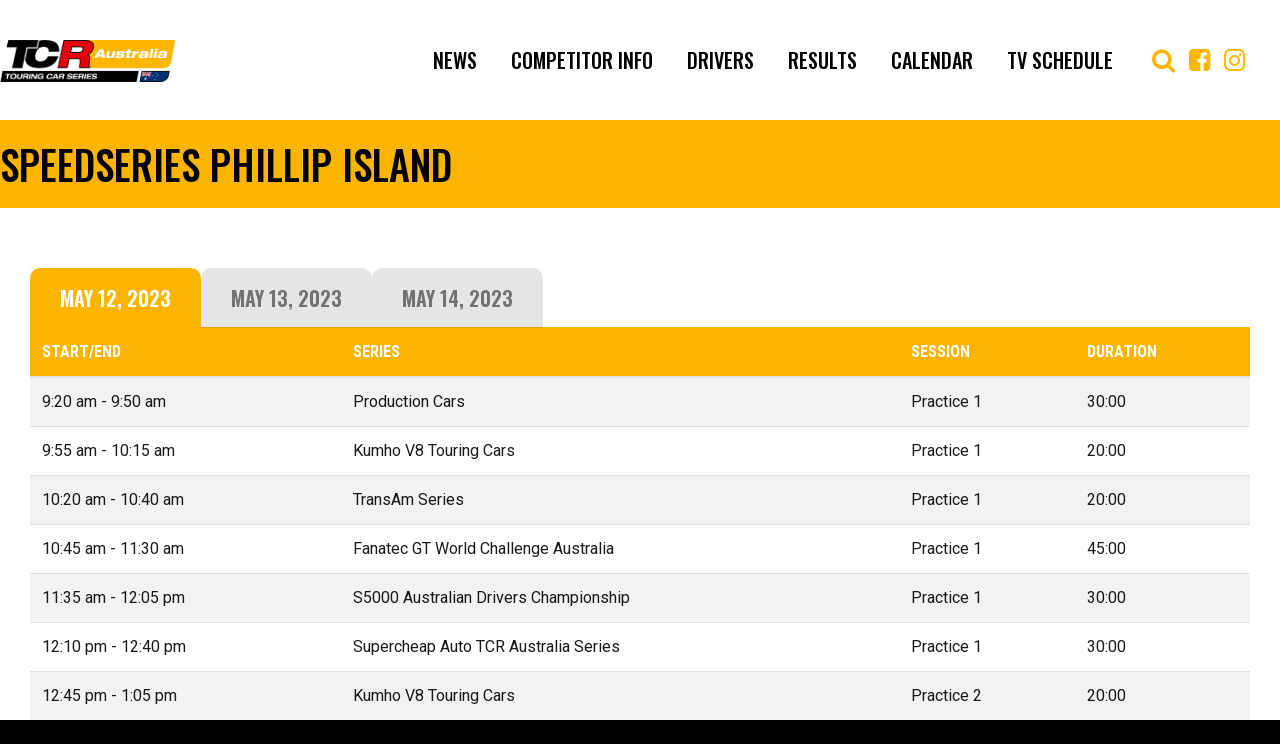

--- FILE ---
content_type: text/html; charset=UTF-8
request_url: https://tcraustralia.com/calendar/speedseries-phillip-island/
body_size: 40182
content:
<!DOCTYPE html>
<html lang="en" prefix="og: http://ogp.me/ns# fb: http://ogp.me/ns/fb#">
  <head>

		<meta charset="UTF-8">
		<meta name="viewport" content="width=device-width, initial-scale=1.0, maximum-scale=1.0, user-scalable=no">

		<title>SpeedSeries Phillip Island - TCR Australia</title>

		<!--[if lt IE 9]><meta http-equiv="X-UA-Compatible" content="IE=edge,chrome=1" /><![endif]-->
		<!--[if lt IE 9]><script src="//cdnjs.cloudflare.com/ajax/libs/html5shiv/3.7.2/html5shiv.min.js"></script><![endif]-->
		<!--[if lt IE 9]><script src="//cdnjs.cloudflare.com/ajax/libs/respond.js/1.4.2/respond.min.js"></script><![endif]-->

		<link rel="shortcut icon" type="image/png" href="https://tcraustralia.com/wp-content/themes/tcr-australia/assets/img/favicon.png">

		<meta name='robots' content='index, follow, max-image-preview:large, max-snippet:-1, max-video-preview:-1' />
	<style>img:is([sizes="auto" i], [sizes^="auto," i]) { contain-intrinsic-size: 3000px 1500px }</style>
	
	<!-- This site is optimized with the Yoast SEO plugin v25.5 - https://yoast.com/wordpress/plugins/seo/ -->
	<link rel="canonical" href="https://tcraustralia.com/calendar/speedseries-phillip-island/" />
	<meta property="og:locale" content="en_US" />
	<meta property="og:type" content="article" />
	<meta property="og:title" content="SpeedSeries Phillip Island - TCR Australia" />
	<meta property="og:url" content="https://tcraustralia.com/calendar/speedseries-phillip-island/" />
	<meta property="og:site_name" content="TCR Australia" />
	<meta property="article:modified_time" content="2023-04-19T03:56:05+00:00" />
	<meta name="twitter:card" content="summary_large_image" />
	<script type="application/ld+json" class="yoast-schema-graph">{"@context":"https://schema.org","@graph":[{"@type":"WebPage","@id":"https://tcraustralia.com/calendar/speedseries-phillip-island/","url":"https://tcraustralia.com/calendar/speedseries-phillip-island/","name":"SpeedSeries Phillip Island - TCR Australia","isPartOf":{"@id":"https://tcraustralia.com/#website"},"datePublished":"2023-01-15T23:47:21+00:00","dateModified":"2023-04-19T03:56:05+00:00","breadcrumb":{"@id":"https://tcraustralia.com/calendar/speedseries-phillip-island/#breadcrumb"},"inLanguage":"en-AU","potentialAction":[{"@type":"ReadAction","target":["https://tcraustralia.com/calendar/speedseries-phillip-island/"]}]},{"@type":"BreadcrumbList","@id":"https://tcraustralia.com/calendar/speedseries-phillip-island/#breadcrumb","itemListElement":[{"@type":"ListItem","position":1,"name":"Home","item":"https://tcraustralia.com/"},{"@type":"ListItem","position":2,"name":"SpeedSeries Phillip Island"}]},{"@type":"WebSite","@id":"https://tcraustralia.com/#website","url":"https://tcraustralia.com/","name":"TCR Australia","description":"","potentialAction":[{"@type":"SearchAction","target":{"@type":"EntryPoint","urlTemplate":"https://tcraustralia.com/?s={search_term_string}"},"query-input":{"@type":"PropertyValueSpecification","valueRequired":true,"valueName":"search_term_string"}}],"inLanguage":"en-AU"}]}</script>
	<!-- / Yoast SEO plugin. -->


<script type="text/javascript">
/* <![CDATA[ */
window._wpemojiSettings = {"baseUrl":"https:\/\/s.w.org\/images\/core\/emoji\/16.0.1\/72x72\/","ext":".png","svgUrl":"https:\/\/s.w.org\/images\/core\/emoji\/16.0.1\/svg\/","svgExt":".svg","source":{"concatemoji":"https:\/\/tcraustralia.com\/wp-includes\/js\/wp-emoji-release.min.js?ver=6.8.3"}};
/*! This file is auto-generated */
!function(s,n){var o,i,e;function c(e){try{var t={supportTests:e,timestamp:(new Date).valueOf()};sessionStorage.setItem(o,JSON.stringify(t))}catch(e){}}function p(e,t,n){e.clearRect(0,0,e.canvas.width,e.canvas.height),e.fillText(t,0,0);var t=new Uint32Array(e.getImageData(0,0,e.canvas.width,e.canvas.height).data),a=(e.clearRect(0,0,e.canvas.width,e.canvas.height),e.fillText(n,0,0),new Uint32Array(e.getImageData(0,0,e.canvas.width,e.canvas.height).data));return t.every(function(e,t){return e===a[t]})}function u(e,t){e.clearRect(0,0,e.canvas.width,e.canvas.height),e.fillText(t,0,0);for(var n=e.getImageData(16,16,1,1),a=0;a<n.data.length;a++)if(0!==n.data[a])return!1;return!0}function f(e,t,n,a){switch(t){case"flag":return n(e,"\ud83c\udff3\ufe0f\u200d\u26a7\ufe0f","\ud83c\udff3\ufe0f\u200b\u26a7\ufe0f")?!1:!n(e,"\ud83c\udde8\ud83c\uddf6","\ud83c\udde8\u200b\ud83c\uddf6")&&!n(e,"\ud83c\udff4\udb40\udc67\udb40\udc62\udb40\udc65\udb40\udc6e\udb40\udc67\udb40\udc7f","\ud83c\udff4\u200b\udb40\udc67\u200b\udb40\udc62\u200b\udb40\udc65\u200b\udb40\udc6e\u200b\udb40\udc67\u200b\udb40\udc7f");case"emoji":return!a(e,"\ud83e\udedf")}return!1}function g(e,t,n,a){var r="undefined"!=typeof WorkerGlobalScope&&self instanceof WorkerGlobalScope?new OffscreenCanvas(300,150):s.createElement("canvas"),o=r.getContext("2d",{willReadFrequently:!0}),i=(o.textBaseline="top",o.font="600 32px Arial",{});return e.forEach(function(e){i[e]=t(o,e,n,a)}),i}function t(e){var t=s.createElement("script");t.src=e,t.defer=!0,s.head.appendChild(t)}"undefined"!=typeof Promise&&(o="wpEmojiSettingsSupports",i=["flag","emoji"],n.supports={everything:!0,everythingExceptFlag:!0},e=new Promise(function(e){s.addEventListener("DOMContentLoaded",e,{once:!0})}),new Promise(function(t){var n=function(){try{var e=JSON.parse(sessionStorage.getItem(o));if("object"==typeof e&&"number"==typeof e.timestamp&&(new Date).valueOf()<e.timestamp+604800&&"object"==typeof e.supportTests)return e.supportTests}catch(e){}return null}();if(!n){if("undefined"!=typeof Worker&&"undefined"!=typeof OffscreenCanvas&&"undefined"!=typeof URL&&URL.createObjectURL&&"undefined"!=typeof Blob)try{var e="postMessage("+g.toString()+"("+[JSON.stringify(i),f.toString(),p.toString(),u.toString()].join(",")+"));",a=new Blob([e],{type:"text/javascript"}),r=new Worker(URL.createObjectURL(a),{name:"wpTestEmojiSupports"});return void(r.onmessage=function(e){c(n=e.data),r.terminate(),t(n)})}catch(e){}c(n=g(i,f,p,u))}t(n)}).then(function(e){for(var t in e)n.supports[t]=e[t],n.supports.everything=n.supports.everything&&n.supports[t],"flag"!==t&&(n.supports.everythingExceptFlag=n.supports.everythingExceptFlag&&n.supports[t]);n.supports.everythingExceptFlag=n.supports.everythingExceptFlag&&!n.supports.flag,n.DOMReady=!1,n.readyCallback=function(){n.DOMReady=!0}}).then(function(){return e}).then(function(){var e;n.supports.everything||(n.readyCallback(),(e=n.source||{}).concatemoji?t(e.concatemoji):e.wpemoji&&e.twemoji&&(t(e.twemoji),t(e.wpemoji)))}))}((window,document),window._wpemojiSettings);
/* ]]> */
</script>
<style id='wp-emoji-styles-inline-css' type='text/css'>

	img.wp-smiley, img.emoji {
		display: inline !important;
		border: none !important;
		box-shadow: none !important;
		height: 1em !important;
		width: 1em !important;
		margin: 0 0.07em !important;
		vertical-align: -0.1em !important;
		background: none !important;
		padding: 0 !important;
	}
</style>
<link rel='stylesheet' id='wp-block-library-css' href='https://tcraustralia.com/wp-includes/css/dist/block-library/style.min.css?ver=6.8.3' type='text/css' media='all' />
<style id='classic-theme-styles-inline-css' type='text/css'>
/*! This file is auto-generated */
.wp-block-button__link{color:#fff;background-color:#32373c;border-radius:9999px;box-shadow:none;text-decoration:none;padding:calc(.667em + 2px) calc(1.333em + 2px);font-size:1.125em}.wp-block-file__button{background:#32373c;color:#fff;text-decoration:none}
</style>
<style id='global-styles-inline-css' type='text/css'>
:root{--wp--preset--aspect-ratio--square: 1;--wp--preset--aspect-ratio--4-3: 4/3;--wp--preset--aspect-ratio--3-4: 3/4;--wp--preset--aspect-ratio--3-2: 3/2;--wp--preset--aspect-ratio--2-3: 2/3;--wp--preset--aspect-ratio--16-9: 16/9;--wp--preset--aspect-ratio--9-16: 9/16;--wp--preset--color--black: #000000;--wp--preset--color--cyan-bluish-gray: #abb8c3;--wp--preset--color--white: #ffffff;--wp--preset--color--pale-pink: #f78da7;--wp--preset--color--vivid-red: #cf2e2e;--wp--preset--color--luminous-vivid-orange: #ff6900;--wp--preset--color--luminous-vivid-amber: #fcb900;--wp--preset--color--light-green-cyan: #7bdcb5;--wp--preset--color--vivid-green-cyan: #00d084;--wp--preset--color--pale-cyan-blue: #8ed1fc;--wp--preset--color--vivid-cyan-blue: #0693e3;--wp--preset--color--vivid-purple: #9b51e0;--wp--preset--gradient--vivid-cyan-blue-to-vivid-purple: linear-gradient(135deg,rgba(6,147,227,1) 0%,rgb(155,81,224) 100%);--wp--preset--gradient--light-green-cyan-to-vivid-green-cyan: linear-gradient(135deg,rgb(122,220,180) 0%,rgb(0,208,130) 100%);--wp--preset--gradient--luminous-vivid-amber-to-luminous-vivid-orange: linear-gradient(135deg,rgba(252,185,0,1) 0%,rgba(255,105,0,1) 100%);--wp--preset--gradient--luminous-vivid-orange-to-vivid-red: linear-gradient(135deg,rgba(255,105,0,1) 0%,rgb(207,46,46) 100%);--wp--preset--gradient--very-light-gray-to-cyan-bluish-gray: linear-gradient(135deg,rgb(238,238,238) 0%,rgb(169,184,195) 100%);--wp--preset--gradient--cool-to-warm-spectrum: linear-gradient(135deg,rgb(74,234,220) 0%,rgb(151,120,209) 20%,rgb(207,42,186) 40%,rgb(238,44,130) 60%,rgb(251,105,98) 80%,rgb(254,248,76) 100%);--wp--preset--gradient--blush-light-purple: linear-gradient(135deg,rgb(255,206,236) 0%,rgb(152,150,240) 100%);--wp--preset--gradient--blush-bordeaux: linear-gradient(135deg,rgb(254,205,165) 0%,rgb(254,45,45) 50%,rgb(107,0,62) 100%);--wp--preset--gradient--luminous-dusk: linear-gradient(135deg,rgb(255,203,112) 0%,rgb(199,81,192) 50%,rgb(65,88,208) 100%);--wp--preset--gradient--pale-ocean: linear-gradient(135deg,rgb(255,245,203) 0%,rgb(182,227,212) 50%,rgb(51,167,181) 100%);--wp--preset--gradient--electric-grass: linear-gradient(135deg,rgb(202,248,128) 0%,rgb(113,206,126) 100%);--wp--preset--gradient--midnight: linear-gradient(135deg,rgb(2,3,129) 0%,rgb(40,116,252) 100%);--wp--preset--font-size--small: 13px;--wp--preset--font-size--medium: 20px;--wp--preset--font-size--large: 36px;--wp--preset--font-size--x-large: 42px;--wp--preset--spacing--20: 0.44rem;--wp--preset--spacing--30: 0.67rem;--wp--preset--spacing--40: 1rem;--wp--preset--spacing--50: 1.5rem;--wp--preset--spacing--60: 2.25rem;--wp--preset--spacing--70: 3.38rem;--wp--preset--spacing--80: 5.06rem;--wp--preset--shadow--natural: 6px 6px 9px rgba(0, 0, 0, 0.2);--wp--preset--shadow--deep: 12px 12px 50px rgba(0, 0, 0, 0.4);--wp--preset--shadow--sharp: 6px 6px 0px rgba(0, 0, 0, 0.2);--wp--preset--shadow--outlined: 6px 6px 0px -3px rgba(255, 255, 255, 1), 6px 6px rgba(0, 0, 0, 1);--wp--preset--shadow--crisp: 6px 6px 0px rgba(0, 0, 0, 1);}:where(.is-layout-flex){gap: 0.5em;}:where(.is-layout-grid){gap: 0.5em;}body .is-layout-flex{display: flex;}.is-layout-flex{flex-wrap: wrap;align-items: center;}.is-layout-flex > :is(*, div){margin: 0;}body .is-layout-grid{display: grid;}.is-layout-grid > :is(*, div){margin: 0;}:where(.wp-block-columns.is-layout-flex){gap: 2em;}:where(.wp-block-columns.is-layout-grid){gap: 2em;}:where(.wp-block-post-template.is-layout-flex){gap: 1.25em;}:where(.wp-block-post-template.is-layout-grid){gap: 1.25em;}.has-black-color{color: var(--wp--preset--color--black) !important;}.has-cyan-bluish-gray-color{color: var(--wp--preset--color--cyan-bluish-gray) !important;}.has-white-color{color: var(--wp--preset--color--white) !important;}.has-pale-pink-color{color: var(--wp--preset--color--pale-pink) !important;}.has-vivid-red-color{color: var(--wp--preset--color--vivid-red) !important;}.has-luminous-vivid-orange-color{color: var(--wp--preset--color--luminous-vivid-orange) !important;}.has-luminous-vivid-amber-color{color: var(--wp--preset--color--luminous-vivid-amber) !important;}.has-light-green-cyan-color{color: var(--wp--preset--color--light-green-cyan) !important;}.has-vivid-green-cyan-color{color: var(--wp--preset--color--vivid-green-cyan) !important;}.has-pale-cyan-blue-color{color: var(--wp--preset--color--pale-cyan-blue) !important;}.has-vivid-cyan-blue-color{color: var(--wp--preset--color--vivid-cyan-blue) !important;}.has-vivid-purple-color{color: var(--wp--preset--color--vivid-purple) !important;}.has-black-background-color{background-color: var(--wp--preset--color--black) !important;}.has-cyan-bluish-gray-background-color{background-color: var(--wp--preset--color--cyan-bluish-gray) !important;}.has-white-background-color{background-color: var(--wp--preset--color--white) !important;}.has-pale-pink-background-color{background-color: var(--wp--preset--color--pale-pink) !important;}.has-vivid-red-background-color{background-color: var(--wp--preset--color--vivid-red) !important;}.has-luminous-vivid-orange-background-color{background-color: var(--wp--preset--color--luminous-vivid-orange) !important;}.has-luminous-vivid-amber-background-color{background-color: var(--wp--preset--color--luminous-vivid-amber) !important;}.has-light-green-cyan-background-color{background-color: var(--wp--preset--color--light-green-cyan) !important;}.has-vivid-green-cyan-background-color{background-color: var(--wp--preset--color--vivid-green-cyan) !important;}.has-pale-cyan-blue-background-color{background-color: var(--wp--preset--color--pale-cyan-blue) !important;}.has-vivid-cyan-blue-background-color{background-color: var(--wp--preset--color--vivid-cyan-blue) !important;}.has-vivid-purple-background-color{background-color: var(--wp--preset--color--vivid-purple) !important;}.has-black-border-color{border-color: var(--wp--preset--color--black) !important;}.has-cyan-bluish-gray-border-color{border-color: var(--wp--preset--color--cyan-bluish-gray) !important;}.has-white-border-color{border-color: var(--wp--preset--color--white) !important;}.has-pale-pink-border-color{border-color: var(--wp--preset--color--pale-pink) !important;}.has-vivid-red-border-color{border-color: var(--wp--preset--color--vivid-red) !important;}.has-luminous-vivid-orange-border-color{border-color: var(--wp--preset--color--luminous-vivid-orange) !important;}.has-luminous-vivid-amber-border-color{border-color: var(--wp--preset--color--luminous-vivid-amber) !important;}.has-light-green-cyan-border-color{border-color: var(--wp--preset--color--light-green-cyan) !important;}.has-vivid-green-cyan-border-color{border-color: var(--wp--preset--color--vivid-green-cyan) !important;}.has-pale-cyan-blue-border-color{border-color: var(--wp--preset--color--pale-cyan-blue) !important;}.has-vivid-cyan-blue-border-color{border-color: var(--wp--preset--color--vivid-cyan-blue) !important;}.has-vivid-purple-border-color{border-color: var(--wp--preset--color--vivid-purple) !important;}.has-vivid-cyan-blue-to-vivid-purple-gradient-background{background: var(--wp--preset--gradient--vivid-cyan-blue-to-vivid-purple) !important;}.has-light-green-cyan-to-vivid-green-cyan-gradient-background{background: var(--wp--preset--gradient--light-green-cyan-to-vivid-green-cyan) !important;}.has-luminous-vivid-amber-to-luminous-vivid-orange-gradient-background{background: var(--wp--preset--gradient--luminous-vivid-amber-to-luminous-vivid-orange) !important;}.has-luminous-vivid-orange-to-vivid-red-gradient-background{background: var(--wp--preset--gradient--luminous-vivid-orange-to-vivid-red) !important;}.has-very-light-gray-to-cyan-bluish-gray-gradient-background{background: var(--wp--preset--gradient--very-light-gray-to-cyan-bluish-gray) !important;}.has-cool-to-warm-spectrum-gradient-background{background: var(--wp--preset--gradient--cool-to-warm-spectrum) !important;}.has-blush-light-purple-gradient-background{background: var(--wp--preset--gradient--blush-light-purple) !important;}.has-blush-bordeaux-gradient-background{background: var(--wp--preset--gradient--blush-bordeaux) !important;}.has-luminous-dusk-gradient-background{background: var(--wp--preset--gradient--luminous-dusk) !important;}.has-pale-ocean-gradient-background{background: var(--wp--preset--gradient--pale-ocean) !important;}.has-electric-grass-gradient-background{background: var(--wp--preset--gradient--electric-grass) !important;}.has-midnight-gradient-background{background: var(--wp--preset--gradient--midnight) !important;}.has-small-font-size{font-size: var(--wp--preset--font-size--small) !important;}.has-medium-font-size{font-size: var(--wp--preset--font-size--medium) !important;}.has-large-font-size{font-size: var(--wp--preset--font-size--large) !important;}.has-x-large-font-size{font-size: var(--wp--preset--font-size--x-large) !important;}
:where(.wp-block-post-template.is-layout-flex){gap: 1.25em;}:where(.wp-block-post-template.is-layout-grid){gap: 1.25em;}
:where(.wp-block-columns.is-layout-flex){gap: 2em;}:where(.wp-block-columns.is-layout-grid){gap: 2em;}
:root :where(.wp-block-pullquote){font-size: 1.5em;line-height: 1.6;}
</style>
<link rel='stylesheet' id='contact-form-7-css' href='https://tcraustralia.com/wp-content/plugins/contact-form-7/includes/css/styles.css?ver=6.1' type='text/css' media='all' />
<style id='akismet-widget-style-inline-css' type='text/css'>

			.a-stats {
				--akismet-color-mid-green: #357b49;
				--akismet-color-white: #fff;
				--akismet-color-light-grey: #f6f7f7;

				max-width: 350px;
				width: auto;
			}

			.a-stats * {
				all: unset;
				box-sizing: border-box;
			}

			.a-stats strong {
				font-weight: 600;
			}

			.a-stats a.a-stats__link,
			.a-stats a.a-stats__link:visited,
			.a-stats a.a-stats__link:active {
				background: var(--akismet-color-mid-green);
				border: none;
				box-shadow: none;
				border-radius: 8px;
				color: var(--akismet-color-white);
				cursor: pointer;
				display: block;
				font-family: -apple-system, BlinkMacSystemFont, 'Segoe UI', 'Roboto', 'Oxygen-Sans', 'Ubuntu', 'Cantarell', 'Helvetica Neue', sans-serif;
				font-weight: 500;
				padding: 12px;
				text-align: center;
				text-decoration: none;
				transition: all 0.2s ease;
			}

			/* Extra specificity to deal with TwentyTwentyOne focus style */
			.widget .a-stats a.a-stats__link:focus {
				background: var(--akismet-color-mid-green);
				color: var(--akismet-color-white);
				text-decoration: none;
			}

			.a-stats a.a-stats__link:hover {
				filter: brightness(110%);
				box-shadow: 0 4px 12px rgba(0, 0, 0, 0.06), 0 0 2px rgba(0, 0, 0, 0.16);
			}

			.a-stats .count {
				color: var(--akismet-color-white);
				display: block;
				font-size: 1.5em;
				line-height: 1.4;
				padding: 0 13px;
				white-space: nowrap;
			}
		
</style>
<script type="text/javascript" src="https://tcraustralia.com/wp-includes/js/jquery/jquery.min.js?ver=3.7.1" id="jquery-core-js"></script>
<script type="text/javascript" src="https://tcraustralia.com/wp-includes/js/jquery/jquery-migrate.min.js?ver=3.4.1" id="jquery-migrate-js"></script>
<script></script><link rel="EditURI" type="application/rsd+xml" title="RSD" href="https://tcraustralia.com/xmlrpc.php?rsd" />
<meta name="generator" content="WordPress 6.8.3" />
<link rel='shortlink' href='https://tcraustralia.com/?p=6788' />
<link rel="alternate" title="oEmbed (JSON)" type="application/json+oembed" href="https://tcraustralia.com/wp-json/oembed/1.0/embed?url=https%3A%2F%2Ftcraustralia.com%2Fcalendar%2Fspeedseries-phillip-island%2F" />
<link rel="alternate" title="oEmbed (XML)" type="text/xml+oembed" href="https://tcraustralia.com/wp-json/oembed/1.0/embed?url=https%3A%2F%2Ftcraustralia.com%2Fcalendar%2Fspeedseries-phillip-island%2F&#038;format=xml" />
<style type="text/css">.recentcomments a{display:inline !important;padding:0 !important;margin:0 !important;}</style><meta name="generator" content="Powered by WPBakery Page Builder - drag and drop page builder for WordPress."/>
<noscript><style> .wpb_animate_when_almost_visible { opacity: 1; }</style></noscript>
		<link rel="stylesheet" href="https://tcraustralia.com/wp-content/themes/tcr-australia/assets/css/bundle.css?v=3.2">

		<script src="https://tcraustralia.com/wp-content/themes/tcr-australia/assets/js/bundle.js?v=1"></script>

    <!-- Global site tag (gtag.js) - Google Analytics -->
    <script async src="https://www.googletagmanager.com/gtag/js?id=UA-168925972-2"></script>
    <script>
      window.dataLayer = window.dataLayer || [];
      function gtag(){dataLayer.push(arguments);}
      gtag('js', new Date());

      gtag('config', 'UA-168925972-2');
    </script>

    <!-- Google tag (gtag.js) -->
    <script async src="https://www.googletagmanager.com/gtag/js?id=G-YF4VW4WX1Q"></script>
    <script>
      window.dataLayer = window.dataLayer || [];
      function gtag(){dataLayer.push(arguments);}
      gtag('js', new Date());

      gtag('config', 'G-YF4VW4WX1Q');
    </script>

    <!-- Google Tag Manager -->
<script>(function(w,d,s,l,i){w[l]=w[l]||[];w[l].push({'gtm.start':
new Date().getTime(),event:'gtm.js'});var f=d.getElementsByTagName(s)[0],
j=d.createElement(s),dl=l!='dataLayer'?'&l='+l:'';j.async=true;j.src=
'https://www.googletagmanager.com/gtm.js?id='+i+dl;f.parentNode.insertBefore(j,f);
})(window,document,'script','dataLayer','GTM-5RNTL36');</script>
<!-- End Google Tag Manager -->

	</head>

  <body class="wp-singular calendar-template-default single single-calendar postid-6788 wp-theme-tcr-australia wpb-js-composer js-comp-ver-8.2 vc_responsive">

    <!-- Google Tag Manager (noscript) -->
<noscript><iframe src="https://www.googletagmanager.com/ns.html?id=GTM-5RNTL36"
height="0" width="0" style="display:none;visibility:hidden"></iframe></noscript>
<!-- End Google Tag Manager (noscript) -->

		<main class="site-wrap">

      
      <header class="site-header">
				<div class="container">

          <a href="/" title="TCR Australia">
						<img src="https://tcraustralia.com/wp-content/themes/tcr-australia/assets/img/logo.png?v=2" alt="TCR Australia" class="logo">
					</a>

          <!-- <a href="https://www.supercheapauto.com.au/" target="_blank">
            <img src="https://tcraustralia.com/wp-content/themes/tcr-australia/assets/img/supercheapAuto.png" alt="SupercheapAuto" class="sponsor">
          </a> -->

					<nav class="header-menu">
						<a class="menu-btn"><i class="fa fa-bars"></i></a>
            <ul id="menu-header-menu" class="menu"><li id="menu-item-50" class="menu-item menu-item-type-post_type menu-item-object-page menu-item-50"><a href="https://tcraustralia.com/news/">News</a></li>
<li id="menu-item-8175" class="menu-item menu-item-type-custom menu-item-object-custom menu-item-has-children menu-item-8175"><a href="#">COMPETITOR INFO</a>
<ul class="sub-menu">
	<li id="menu-item-8173" class="menu-item menu-item-type-custom menu-item-object-custom menu-item-8173"><a href="https://tcraustralia.com/wp-content/uploads/2025/12/20251218-TCR-Australia.pdf">Competitor Guide</a></li>
	<li id="menu-item-8212" class="menu-item menu-item-type-custom menu-item-object-custom menu-item-has-children menu-item-8212"><a href="#">Arrive &#038; Drive</a>
	<ul class="sub-menu">
		<li id="menu-item-8206" class="menu-item menu-item-type-post_type menu-item-object-page menu-item-8206"><a href="https://tcraustralia.com/arrive-drive/ashley-seward-motorsport/">Ashley Seward Motorsport</a></li>
		<li id="menu-item-8210" class="menu-item menu-item-type-post_type menu-item-object-page menu-item-8210"><a href="https://tcraustralia.com/arrive-drive/hmo-customer-racing/">HMO Customer Racing</a></li>
	</ul>
</li>
	<li id="menu-item-8176" class="menu-item menu-item-type-custom menu-item-object-custom menu-item-8176"><a href="https://www.my105.com/search/keyword-tcr/car-bike-kart/circuit-racing?source=HOMEPAGE_SEARCH">Cars For Sale</a></li>
</ul>
</li>
<li id="menu-item-7412" class="menu-item menu-item-type-post_type menu-item-object-page menu-item-7412"><a href="https://tcraustralia.com/drivers/">Drivers</a></li>
<li id="menu-item-3876" class="menu-item menu-item-type-custom menu-item-object-custom menu-item-has-children menu-item-3876"><a href="#">Results</a>
<ul class="sub-menu">
	<li id="menu-item-54" class="menu-item menu-item-type-post_type menu-item-object-page menu-item-54"><a href="https://tcraustralia.com/standings/">Standings</a></li>
	<li id="menu-item-7169" class="menu-item menu-item-type-taxonomy menu-item-object-result_year menu-item-7169"><a href="https://tcraustralia.com/results/year/2024/">2024</a></li>
	<li id="menu-item-6628" class="menu-item menu-item-type-taxonomy menu-item-object-result_year menu-item-6628"><a href="https://tcraustralia.com/results/year/2023/">2023</a></li>
	<li id="menu-item-5691" class="menu-item menu-item-type-taxonomy menu-item-object-result_year menu-item-5691"><a href="https://tcraustralia.com/results/year/2022/">2022</a></li>
	<li id="menu-item-4603" class="menu-item menu-item-type-taxonomy menu-item-object-result_year menu-item-4603"><a href="https://tcraustralia.com/results/year/2021/">2021</a></li>
	<li id="menu-item-3874" class="menu-item menu-item-type-taxonomy menu-item-object-result_year menu-item-3874"><a href="https://tcraustralia.com/results/year/2019/">2019</a></li>
</ul>
</li>
<li id="menu-item-3891" class="menu-item menu-item-type-custom menu-item-object-custom menu-item-has-children menu-item-3891"><a href="#">Calendar</a>
<ul class="sub-menu">
	<li id="menu-item-3969" class="menu-item menu-item-type-custom menu-item-object-custom menu-item-3969"><a href="https://tcraustralia.com/calendar/year/2026/">Calendar &#038; Track Schedule</a></li>
</ul>
</li>
<li id="menu-item-3968" class="menu-item menu-item-type-post_type menu-item-object-page menu-item-3968"><a href="https://tcraustralia.com/schedule/tv-schedule/">TV Schedule</a></li>
<li id="menu-item-58" class="search menu-item menu-item-type-custom menu-item-object-custom menu-item-58"><a href="/?s="><i class="fa fa-search"></i></a></li>
<li id="menu-item-59" class="social menu-item menu-item-type-custom menu-item-object-custom menu-item-59"><a target="_blank" href="https://www.facebook.com/TCRAustralia/"><i class="fa fa-facebook-square"></i></a></li>
<li id="menu-item-60" class="social menu-item menu-item-type-custom menu-item-object-custom menu-item-60"><a target="_blank" href="https://www.instagram.com/tcraustralia/?hl=en"><i class="fa fa-instagram"></i></a></li>
</ul>					</nav>

				</div>
			</header>

      

			<section class="section title-section">
				<div class="container">
					<h1 class="heading">SpeedSeries Phillip Island</h1>
				</div>
			</section>

			<section class="section calendar-section">
				<div class="container clearfix">

					<ul class="nav nav-tabs" id="myTab" role="tablist" style="margin-top: 0;">

						
					  <li class="nav-item">
					    <a class="nav-link active" id="standings-tab1" data-toggle="tab" href="#standings1" role="tab">
								May 12, 2023							</a>
					  </li>

						
					  <li class="nav-item">
					    <a class="nav-link " id="standings-tab2" data-toggle="tab" href="#standings2" role="tab">
								May 13, 2023							</a>
					  </li>

						
					  <li class="nav-item">
					    <a class="nav-link " id="standings-tab3" data-toggle="tab" href="#standings3" role="tab">
								May 14, 2023							</a>
					  </li>

						
					</ul>
					<div class="tab-content" id="myTabContent">

						
					  <div class="tab-pane fade show active" id="standings1" role="tabpanel">

							<div class="table-responsive">
								<table class="table table-striped">
									<thead>
										<tr>
											<th>Start/End</th>
											<th>Series</th>
											<th>Session</th>
											<th>Duration</th>
										</tr>
									</thead>
									<tbody>

										
										<tr>
											<td>9:20 am - 9:50 am</td>
											<td>Production Cars</td>
											<td>Practice 1</td>
											<td>30:00</td>
										</tr>

										
										<tr>
											<td>9:55 am - 10:15 am</td>
											<td>Kumho V8 Touring Cars</td>
											<td>Practice 1</td>
											<td>20:00</td>
										</tr>

										
										<tr>
											<td>10:20 am - 10:40 am</td>
											<td>TransAm Series</td>
											<td>Practice 1</td>
											<td>20:00</td>
										</tr>

										
										<tr>
											<td>10:45 am - 11:30 am</td>
											<td>Fanatec GT World Challenge Australia</td>
											<td>Practice 1</td>
											<td>45:00</td>
										</tr>

										
										<tr>
											<td>11:35 am - 12:05 pm</td>
											<td>S5000 Australian Drivers Championship</td>
											<td>Practice 1</td>
											<td>30:00</td>
										</tr>

										
										<tr>
											<td>12:10 pm - 12:40 pm</td>
											<td>Supercheap Auto TCR Australia Series</td>
											<td>Practice 1</td>
											<td>30:00</td>
										</tr>

										
										<tr>
											<td>12:45 pm - 1:05 pm</td>
											<td>Kumho V8 Touring Cars</td>
											<td>Practice 2</td>
											<td>20:00</td>
										</tr>

										
										<tr>
											<td>1:10 pm - 1:30 pm</td>
											<td>Production Cars</td>
											<td>Qualifying</td>
											<td>20:00</td>
										</tr>

										
										<tr>
											<td>1:35 pm - 1:55 pm</td>
											<td>TransAm Series</td>
											<td>Practice 2</td>
											<td>20:00</td>
										</tr>

										
										<tr>
											<td>2:00 pm - 2:45 pm</td>
											<td>Fanatec GT World Challenge Australia</td>
											<td>Practice 2</td>
											<td>45:00</td>
										</tr>

										
										<tr>
											<td>2:50 pm - 3:20 pm</td>
											<td>S5000 Australian Drivers Championship</td>
											<td>Practice 2</td>
											<td>30:00</td>
										</tr>

										
										<tr>
											<td>3:25 pm - 3:55 pm</td>
											<td>Supercheap Auto TCR Australia Series</td>
											<td>Practice 2</td>
											<td>30:00</td>
										</tr>

										
										<tr>
											<td>4:00 pm - 4:30 pm</td>
											<td>Production Cars</td>
											<td>Race 1</td>
											<td>30:00</td>
										</tr>

										
									</tbody>
								</table>
							</div>

						</div>

						
					  <div class="tab-pane fade " id="standings2" role="tabpanel">

							<div class="table-responsive">
								<table class="table table-striped">
									<thead>
										<tr>
											<th>Start/End</th>
											<th>Series</th>
											<th>Session</th>
											<th>Duration</th>
										</tr>
									</thead>
									<tbody>

										
										<tr>
											<td>9:20 am - 9:40 am</td>
											<td>Kumho V8 Touring Cars</td>
											<td>Qualifying</td>
											<td>20:00</td>
										</tr>

										
										<tr>
											<td>9:45 am - 10:05 am</td>
											<td>Fanatec GT World Challenge Australia</td>
											<td>Qualifying 1</td>
											<td>20:00</td>
										</tr>

										
										<tr>
											<td>10:15 am - 10:35 am</td>
											<td>Fanatec GT World Challenge Australia</td>
											<td>Qualifying 2</td>
											<td>20:00</td>
										</tr>

										
										<tr>
											<td>10:40 am - 11:00 am</td>
											<td>TransAm Series</td>
											<td>Qualifying</td>
											<td>20:00</td>
										</tr>

										
										<tr>
											<td>11:10 am - 11:30 am</td>
											<td>S5000 Australian Drivers' Championship</td>
											<td>Qualifying</td>
											<td>20:00</td>
										</tr>

										
										<tr>
											<td>11:35 am - 11:50 am</td>
											<td>Supercheap Auto TCR Australia Series</td>
											<td>Qualifying 1</td>
											<td>15:00</td>
										</tr>

										
										<tr>
											<td>11:55 am - 12:05 pm</td>
											<td>Supercheap Auto TCR Australia Series</td>
											<td>Qualifying 2</td>
											<td>10:00</td>
										</tr>

										
										<tr>
											<td>12:15 pm - 12:45 pm</td>
											<td>Production Cars</td>
											<td>Race 2</td>
											<td>30:00 </td>
										</tr>

										
										<tr>
											<td>12:55 pm - 1:55 pm</td>
											<td>Fanatec GT World Challenge Australia</td>
											<td>Race 1</td>
											<td>60:00 </td>
										</tr>

										
										<tr>
											<td>2:15 pm - 2:40 pm</td>
											<td>S5000 Australian Drivers' Championship</td>
											<td>Race 1</td>
											<td>15 Laps</td>
										</tr>

										
										<tr>
											<td>2:50 pm - 3:15 pm</td>
											<td>Kumho V8 Touring Cars</td>
											<td>Race 1</td>
											<td>8 Laps</td>
										</tr>

										
										<tr>
											<td>3:30 pm - 3:55 pm</td>
											<td>TransAm Series</td>
											<td>Race 1</td>
											<td>13 Laps</td>
										</tr>

										
										<tr>
											<td>4:15 pm - 4:45 pm</td>
											<td>Supercheap Auto TCR Australia Series</td>
											<td>Race 1</td>
											<td>16 Laps</td>
										</tr>

										
									</tbody>
								</table>
							</div>

						</div>

						
					  <div class="tab-pane fade " id="standings3" role="tabpanel">

							<div class="table-responsive">
								<table class="table table-striped">
									<thead>
										<tr>
											<th>Start/End</th>
											<th>Series</th>
											<th>Session</th>
											<th>Duration</th>
										</tr>
									</thead>
									<tbody>

										
										<tr>
											<td>9:10 am - 9:50 am</td>
											<td>Production Cars</td>
											<td>Race 3 </td>
											<td>30:00</td>
										</tr>

										
										<tr>
											<td>9:50 am - 10:10 am</td>
											<td>Kumho V8 Touring Car Series</td>
											<td>Race 2</td>
											<td>8 Laps</td>
										</tr>

										
										<tr>
											<td>10:20 am - 10:45 am</td>
											<td>S5000 Australian Drivers' Championship</td>
											<td>Race 2</td>
											<td>15 Laps</td>
										</tr>

										
										<tr>
											<td>10:55 am - 11:20 am</td>
											<td>TransAm Series</td>
											<td>Race 2</td>
											<td>13 Laps</td>
										</tr>

										
										<tr>
											<td>11:30 am - 12:00 pm</td>
											<td>Supercheap Auto TCR Australia Series</td>
											<td>Race 2</td>
											<td>16 Laps</td>
										</tr>

										
										<tr>
											<td>12:10 pm - 12:40 pm</td>
											<td>Production Cars</td>
											<td>Race 4</td>
											<td>30:00</td>
										</tr>

										
										<tr>
											<td>12:50 pm - 1:50 pm</td>
											<td>Fanatec GT World Challenge Australia</td>
											<td>Race 2</td>
											<td>60:00</td>
										</tr>

										
										<tr>
											<td>2:00 pm - 2:30 pm</td>
											<td>Kumho V8 Touring Car Series</td>
											<td>Race 3</td>
											<td>12 Laps</td>
										</tr>

										
										<tr>
											<td>2:45 pm - 3:10 pm</td>
											<td>S5000 Australian Drivers' Championship</td>
											<td>Race 3</td>
											<td>15 Laps</td>
										</tr>

										
										<tr>
											<td>3:25 pm - 3:55 pm</td>
											<td>TransAm Series</td>
											<td>Race 3</td>
											<td>15 Laps</td>
										</tr>

										
										<tr>
											<td>4:15 pm - 4:45 pm</td>
											<td>Supercheap Auto TCR Australia Series</td>
											<td>Race 3</td>
											<td>16 Laps</td>
										</tr>

										
									</tbody>
								</table>
							</div>

						</div>

						
					</div>

					

				</div>
			</section>



      <footer class="site-footer">
        <div class="upper">

          <div class="container">
            <div class="row">
              <div class="col-md-5 col-12">

                <a href="/">
      						<img src="https://tcraustralia.com/wp-content/themes/tcr-australia/assets/img/logo-footer.png?v=2" alt="TCR Australia" class="img responsive logo">
      					</a>

              </div>
              <div class="col-md-3 col-12">

                <h4 class="heading">Navigation</h4>
								<ul id="menu-footer-menu" class="menu stacked"><li id="menu-item-63" class="menu-item menu-item-type-post_type menu-item-object-page menu-item-63"><a href="https://tcraustralia.com/news/">News</a></li>
<li id="menu-item-4041" class="menu-item menu-item-type-custom menu-item-object-custom menu-item-4041"><a href="https://tcraustralia.com/calendar/year/2026/">Calendar &#038; Track Schedule</a></li>
<li id="menu-item-4040" class="menu-item menu-item-type-post_type menu-item-object-page menu-item-4040"><a href="https://tcraustralia.com/schedule/tv-schedule/">TV Schedule</a></li>
<li id="menu-item-7147" class="menu-item menu-item-type-post_type menu-item-object-page menu-item-7147"><a href="https://tcraustralia.com/team-centre/">Team Centre</a></li>
</ul>
              </div>
              <div class="col-md-4 col-12">

                <h4 class="heading">Get In Touch</h4>
								<ul id="menu-contact-menu" class="menu stacked"><li id="menu-item-72" class="menu-item menu-item-type-custom menu-item-object-custom menu-item-72"><a target="_blank" href="https://www.facebook.com/TCRAustralia/"><i class="fa fa-facebook-square"></i> Facebook</a></li>
<li id="menu-item-73" class="menu-item menu-item-type-custom menu-item-object-custom menu-item-73"><a target="_blank" href="https://www.instagram.com/tcraustralia/?hl=en"><i class="fa fa-instagram"></i> Instagram</a></li>
<li id="menu-item-3918" class="menu-item menu-item-type-custom menu-item-object-custom menu-item-3918"><a target="_blank" href="https://www.twitter.com/TCRAustralia"><i class="fa fa-twitter"></i> Twitter</a></li>
</ul>
              </div>
        		</div>
          </div>

        </div>
        <div class="lower">
          <div class="container">

						<ul id="menu-copyright-menu" class="menu"><li id="menu-item-75" class="menu-item menu-item-type-custom menu-item-object-custom menu-item-75"><a href="#">TCR Australia 2020 © All Rights Reserved</a></li>
<li id="menu-item-77" class="menu-item menu-item-type-post_type menu-item-object-page menu-item-77"><a href="https://tcraustralia.com/privacy-policy/">Privacy Policy</a></li>
</ul>
          </div>
        </div>
      </footer>

		</main>

		<script type="speculationrules">
{"prefetch":[{"source":"document","where":{"and":[{"href_matches":"\/*"},{"not":{"href_matches":["\/wp-*.php","\/wp-admin\/*","\/wp-content\/uploads\/*","\/wp-content\/*","\/wp-content\/plugins\/*","\/wp-content\/themes\/tcr-australia\/*","\/*\\?(.+)"]}},{"not":{"selector_matches":"a[rel~=\"nofollow\"]"}},{"not":{"selector_matches":".no-prefetch, .no-prefetch a"}}]},"eagerness":"conservative"}]}
</script>
<script type="text/javascript" src="https://tcraustralia.com/wp-includes/js/dist/hooks.min.js?ver=4d63a3d491d11ffd8ac6" id="wp-hooks-js"></script>
<script type="text/javascript" src="https://tcraustralia.com/wp-includes/js/dist/i18n.min.js?ver=5e580eb46a90c2b997e6" id="wp-i18n-js"></script>
<script type="text/javascript" id="wp-i18n-js-after">
/* <![CDATA[ */
wp.i18n.setLocaleData( { 'text direction\u0004ltr': [ 'ltr' ] } );
/* ]]> */
</script>
<script type="text/javascript" src="https://tcraustralia.com/wp-content/plugins/contact-form-7/includes/swv/js/index.js?ver=6.1" id="swv-js"></script>
<script type="text/javascript" id="contact-form-7-js-before">
/* <![CDATA[ */
var wpcf7 = {
    "api": {
        "root": "https:\/\/tcraustralia.com\/wp-json\/",
        "namespace": "contact-form-7\/v1"
    },
    "cached": 1
};
/* ]]> */
</script>
<script type="text/javascript" src="https://tcraustralia.com/wp-content/plugins/contact-form-7/includes/js/index.js?ver=6.1" id="contact-form-7-js"></script>
<script type="text/javascript" src="https://www.google.com/recaptcha/api.js?render=6Ld8SPAUAAAAACtvj2ZQAV6lmL2TEPOInR7lF0g2&amp;ver=3.0" id="google-recaptcha-js"></script>
<script type="text/javascript" src="https://tcraustralia.com/wp-includes/js/dist/vendor/wp-polyfill.min.js?ver=3.15.0" id="wp-polyfill-js"></script>
<script type="text/javascript" id="wpcf7-recaptcha-js-before">
/* <![CDATA[ */
var wpcf7_recaptcha = {
    "sitekey": "6Ld8SPAUAAAAACtvj2ZQAV6lmL2TEPOInR7lF0g2",
    "actions": {
        "homepage": "homepage",
        "contactform": "contactform"
    }
};
/* ]]> */
</script>
<script type="text/javascript" src="https://tcraustralia.com/wp-content/plugins/contact-form-7/modules/recaptcha/index.js?ver=6.1" id="wpcf7-recaptcha-js"></script>
<script></script>
    </body>
</html>


--- FILE ---
content_type: text/html; charset=utf-8
request_url: https://www.google.com/recaptcha/api2/anchor?ar=1&k=6Ld8SPAUAAAAACtvj2ZQAV6lmL2TEPOInR7lF0g2&co=aHR0cHM6Ly90Y3JhdXN0cmFsaWEuY29tOjQ0Mw..&hl=en&v=N67nZn4AqZkNcbeMu4prBgzg&size=invisible&anchor-ms=20000&execute-ms=30000&cb=8a8trqz2t143
body_size: 48816
content:
<!DOCTYPE HTML><html dir="ltr" lang="en"><head><meta http-equiv="Content-Type" content="text/html; charset=UTF-8">
<meta http-equiv="X-UA-Compatible" content="IE=edge">
<title>reCAPTCHA</title>
<style type="text/css">
/* cyrillic-ext */
@font-face {
  font-family: 'Roboto';
  font-style: normal;
  font-weight: 400;
  font-stretch: 100%;
  src: url(//fonts.gstatic.com/s/roboto/v48/KFO7CnqEu92Fr1ME7kSn66aGLdTylUAMa3GUBHMdazTgWw.woff2) format('woff2');
  unicode-range: U+0460-052F, U+1C80-1C8A, U+20B4, U+2DE0-2DFF, U+A640-A69F, U+FE2E-FE2F;
}
/* cyrillic */
@font-face {
  font-family: 'Roboto';
  font-style: normal;
  font-weight: 400;
  font-stretch: 100%;
  src: url(//fonts.gstatic.com/s/roboto/v48/KFO7CnqEu92Fr1ME7kSn66aGLdTylUAMa3iUBHMdazTgWw.woff2) format('woff2');
  unicode-range: U+0301, U+0400-045F, U+0490-0491, U+04B0-04B1, U+2116;
}
/* greek-ext */
@font-face {
  font-family: 'Roboto';
  font-style: normal;
  font-weight: 400;
  font-stretch: 100%;
  src: url(//fonts.gstatic.com/s/roboto/v48/KFO7CnqEu92Fr1ME7kSn66aGLdTylUAMa3CUBHMdazTgWw.woff2) format('woff2');
  unicode-range: U+1F00-1FFF;
}
/* greek */
@font-face {
  font-family: 'Roboto';
  font-style: normal;
  font-weight: 400;
  font-stretch: 100%;
  src: url(//fonts.gstatic.com/s/roboto/v48/KFO7CnqEu92Fr1ME7kSn66aGLdTylUAMa3-UBHMdazTgWw.woff2) format('woff2');
  unicode-range: U+0370-0377, U+037A-037F, U+0384-038A, U+038C, U+038E-03A1, U+03A3-03FF;
}
/* math */
@font-face {
  font-family: 'Roboto';
  font-style: normal;
  font-weight: 400;
  font-stretch: 100%;
  src: url(//fonts.gstatic.com/s/roboto/v48/KFO7CnqEu92Fr1ME7kSn66aGLdTylUAMawCUBHMdazTgWw.woff2) format('woff2');
  unicode-range: U+0302-0303, U+0305, U+0307-0308, U+0310, U+0312, U+0315, U+031A, U+0326-0327, U+032C, U+032F-0330, U+0332-0333, U+0338, U+033A, U+0346, U+034D, U+0391-03A1, U+03A3-03A9, U+03B1-03C9, U+03D1, U+03D5-03D6, U+03F0-03F1, U+03F4-03F5, U+2016-2017, U+2034-2038, U+203C, U+2040, U+2043, U+2047, U+2050, U+2057, U+205F, U+2070-2071, U+2074-208E, U+2090-209C, U+20D0-20DC, U+20E1, U+20E5-20EF, U+2100-2112, U+2114-2115, U+2117-2121, U+2123-214F, U+2190, U+2192, U+2194-21AE, U+21B0-21E5, U+21F1-21F2, U+21F4-2211, U+2213-2214, U+2216-22FF, U+2308-230B, U+2310, U+2319, U+231C-2321, U+2336-237A, U+237C, U+2395, U+239B-23B7, U+23D0, U+23DC-23E1, U+2474-2475, U+25AF, U+25B3, U+25B7, U+25BD, U+25C1, U+25CA, U+25CC, U+25FB, U+266D-266F, U+27C0-27FF, U+2900-2AFF, U+2B0E-2B11, U+2B30-2B4C, U+2BFE, U+3030, U+FF5B, U+FF5D, U+1D400-1D7FF, U+1EE00-1EEFF;
}
/* symbols */
@font-face {
  font-family: 'Roboto';
  font-style: normal;
  font-weight: 400;
  font-stretch: 100%;
  src: url(//fonts.gstatic.com/s/roboto/v48/KFO7CnqEu92Fr1ME7kSn66aGLdTylUAMaxKUBHMdazTgWw.woff2) format('woff2');
  unicode-range: U+0001-000C, U+000E-001F, U+007F-009F, U+20DD-20E0, U+20E2-20E4, U+2150-218F, U+2190, U+2192, U+2194-2199, U+21AF, U+21E6-21F0, U+21F3, U+2218-2219, U+2299, U+22C4-22C6, U+2300-243F, U+2440-244A, U+2460-24FF, U+25A0-27BF, U+2800-28FF, U+2921-2922, U+2981, U+29BF, U+29EB, U+2B00-2BFF, U+4DC0-4DFF, U+FFF9-FFFB, U+10140-1018E, U+10190-1019C, U+101A0, U+101D0-101FD, U+102E0-102FB, U+10E60-10E7E, U+1D2C0-1D2D3, U+1D2E0-1D37F, U+1F000-1F0FF, U+1F100-1F1AD, U+1F1E6-1F1FF, U+1F30D-1F30F, U+1F315, U+1F31C, U+1F31E, U+1F320-1F32C, U+1F336, U+1F378, U+1F37D, U+1F382, U+1F393-1F39F, U+1F3A7-1F3A8, U+1F3AC-1F3AF, U+1F3C2, U+1F3C4-1F3C6, U+1F3CA-1F3CE, U+1F3D4-1F3E0, U+1F3ED, U+1F3F1-1F3F3, U+1F3F5-1F3F7, U+1F408, U+1F415, U+1F41F, U+1F426, U+1F43F, U+1F441-1F442, U+1F444, U+1F446-1F449, U+1F44C-1F44E, U+1F453, U+1F46A, U+1F47D, U+1F4A3, U+1F4B0, U+1F4B3, U+1F4B9, U+1F4BB, U+1F4BF, U+1F4C8-1F4CB, U+1F4D6, U+1F4DA, U+1F4DF, U+1F4E3-1F4E6, U+1F4EA-1F4ED, U+1F4F7, U+1F4F9-1F4FB, U+1F4FD-1F4FE, U+1F503, U+1F507-1F50B, U+1F50D, U+1F512-1F513, U+1F53E-1F54A, U+1F54F-1F5FA, U+1F610, U+1F650-1F67F, U+1F687, U+1F68D, U+1F691, U+1F694, U+1F698, U+1F6AD, U+1F6B2, U+1F6B9-1F6BA, U+1F6BC, U+1F6C6-1F6CF, U+1F6D3-1F6D7, U+1F6E0-1F6EA, U+1F6F0-1F6F3, U+1F6F7-1F6FC, U+1F700-1F7FF, U+1F800-1F80B, U+1F810-1F847, U+1F850-1F859, U+1F860-1F887, U+1F890-1F8AD, U+1F8B0-1F8BB, U+1F8C0-1F8C1, U+1F900-1F90B, U+1F93B, U+1F946, U+1F984, U+1F996, U+1F9E9, U+1FA00-1FA6F, U+1FA70-1FA7C, U+1FA80-1FA89, U+1FA8F-1FAC6, U+1FACE-1FADC, U+1FADF-1FAE9, U+1FAF0-1FAF8, U+1FB00-1FBFF;
}
/* vietnamese */
@font-face {
  font-family: 'Roboto';
  font-style: normal;
  font-weight: 400;
  font-stretch: 100%;
  src: url(//fonts.gstatic.com/s/roboto/v48/KFO7CnqEu92Fr1ME7kSn66aGLdTylUAMa3OUBHMdazTgWw.woff2) format('woff2');
  unicode-range: U+0102-0103, U+0110-0111, U+0128-0129, U+0168-0169, U+01A0-01A1, U+01AF-01B0, U+0300-0301, U+0303-0304, U+0308-0309, U+0323, U+0329, U+1EA0-1EF9, U+20AB;
}
/* latin-ext */
@font-face {
  font-family: 'Roboto';
  font-style: normal;
  font-weight: 400;
  font-stretch: 100%;
  src: url(//fonts.gstatic.com/s/roboto/v48/KFO7CnqEu92Fr1ME7kSn66aGLdTylUAMa3KUBHMdazTgWw.woff2) format('woff2');
  unicode-range: U+0100-02BA, U+02BD-02C5, U+02C7-02CC, U+02CE-02D7, U+02DD-02FF, U+0304, U+0308, U+0329, U+1D00-1DBF, U+1E00-1E9F, U+1EF2-1EFF, U+2020, U+20A0-20AB, U+20AD-20C0, U+2113, U+2C60-2C7F, U+A720-A7FF;
}
/* latin */
@font-face {
  font-family: 'Roboto';
  font-style: normal;
  font-weight: 400;
  font-stretch: 100%;
  src: url(//fonts.gstatic.com/s/roboto/v48/KFO7CnqEu92Fr1ME7kSn66aGLdTylUAMa3yUBHMdazQ.woff2) format('woff2');
  unicode-range: U+0000-00FF, U+0131, U+0152-0153, U+02BB-02BC, U+02C6, U+02DA, U+02DC, U+0304, U+0308, U+0329, U+2000-206F, U+20AC, U+2122, U+2191, U+2193, U+2212, U+2215, U+FEFF, U+FFFD;
}
/* cyrillic-ext */
@font-face {
  font-family: 'Roboto';
  font-style: normal;
  font-weight: 500;
  font-stretch: 100%;
  src: url(//fonts.gstatic.com/s/roboto/v48/KFO7CnqEu92Fr1ME7kSn66aGLdTylUAMa3GUBHMdazTgWw.woff2) format('woff2');
  unicode-range: U+0460-052F, U+1C80-1C8A, U+20B4, U+2DE0-2DFF, U+A640-A69F, U+FE2E-FE2F;
}
/* cyrillic */
@font-face {
  font-family: 'Roboto';
  font-style: normal;
  font-weight: 500;
  font-stretch: 100%;
  src: url(//fonts.gstatic.com/s/roboto/v48/KFO7CnqEu92Fr1ME7kSn66aGLdTylUAMa3iUBHMdazTgWw.woff2) format('woff2');
  unicode-range: U+0301, U+0400-045F, U+0490-0491, U+04B0-04B1, U+2116;
}
/* greek-ext */
@font-face {
  font-family: 'Roboto';
  font-style: normal;
  font-weight: 500;
  font-stretch: 100%;
  src: url(//fonts.gstatic.com/s/roboto/v48/KFO7CnqEu92Fr1ME7kSn66aGLdTylUAMa3CUBHMdazTgWw.woff2) format('woff2');
  unicode-range: U+1F00-1FFF;
}
/* greek */
@font-face {
  font-family: 'Roboto';
  font-style: normal;
  font-weight: 500;
  font-stretch: 100%;
  src: url(//fonts.gstatic.com/s/roboto/v48/KFO7CnqEu92Fr1ME7kSn66aGLdTylUAMa3-UBHMdazTgWw.woff2) format('woff2');
  unicode-range: U+0370-0377, U+037A-037F, U+0384-038A, U+038C, U+038E-03A1, U+03A3-03FF;
}
/* math */
@font-face {
  font-family: 'Roboto';
  font-style: normal;
  font-weight: 500;
  font-stretch: 100%;
  src: url(//fonts.gstatic.com/s/roboto/v48/KFO7CnqEu92Fr1ME7kSn66aGLdTylUAMawCUBHMdazTgWw.woff2) format('woff2');
  unicode-range: U+0302-0303, U+0305, U+0307-0308, U+0310, U+0312, U+0315, U+031A, U+0326-0327, U+032C, U+032F-0330, U+0332-0333, U+0338, U+033A, U+0346, U+034D, U+0391-03A1, U+03A3-03A9, U+03B1-03C9, U+03D1, U+03D5-03D6, U+03F0-03F1, U+03F4-03F5, U+2016-2017, U+2034-2038, U+203C, U+2040, U+2043, U+2047, U+2050, U+2057, U+205F, U+2070-2071, U+2074-208E, U+2090-209C, U+20D0-20DC, U+20E1, U+20E5-20EF, U+2100-2112, U+2114-2115, U+2117-2121, U+2123-214F, U+2190, U+2192, U+2194-21AE, U+21B0-21E5, U+21F1-21F2, U+21F4-2211, U+2213-2214, U+2216-22FF, U+2308-230B, U+2310, U+2319, U+231C-2321, U+2336-237A, U+237C, U+2395, U+239B-23B7, U+23D0, U+23DC-23E1, U+2474-2475, U+25AF, U+25B3, U+25B7, U+25BD, U+25C1, U+25CA, U+25CC, U+25FB, U+266D-266F, U+27C0-27FF, U+2900-2AFF, U+2B0E-2B11, U+2B30-2B4C, U+2BFE, U+3030, U+FF5B, U+FF5D, U+1D400-1D7FF, U+1EE00-1EEFF;
}
/* symbols */
@font-face {
  font-family: 'Roboto';
  font-style: normal;
  font-weight: 500;
  font-stretch: 100%;
  src: url(//fonts.gstatic.com/s/roboto/v48/KFO7CnqEu92Fr1ME7kSn66aGLdTylUAMaxKUBHMdazTgWw.woff2) format('woff2');
  unicode-range: U+0001-000C, U+000E-001F, U+007F-009F, U+20DD-20E0, U+20E2-20E4, U+2150-218F, U+2190, U+2192, U+2194-2199, U+21AF, U+21E6-21F0, U+21F3, U+2218-2219, U+2299, U+22C4-22C6, U+2300-243F, U+2440-244A, U+2460-24FF, U+25A0-27BF, U+2800-28FF, U+2921-2922, U+2981, U+29BF, U+29EB, U+2B00-2BFF, U+4DC0-4DFF, U+FFF9-FFFB, U+10140-1018E, U+10190-1019C, U+101A0, U+101D0-101FD, U+102E0-102FB, U+10E60-10E7E, U+1D2C0-1D2D3, U+1D2E0-1D37F, U+1F000-1F0FF, U+1F100-1F1AD, U+1F1E6-1F1FF, U+1F30D-1F30F, U+1F315, U+1F31C, U+1F31E, U+1F320-1F32C, U+1F336, U+1F378, U+1F37D, U+1F382, U+1F393-1F39F, U+1F3A7-1F3A8, U+1F3AC-1F3AF, U+1F3C2, U+1F3C4-1F3C6, U+1F3CA-1F3CE, U+1F3D4-1F3E0, U+1F3ED, U+1F3F1-1F3F3, U+1F3F5-1F3F7, U+1F408, U+1F415, U+1F41F, U+1F426, U+1F43F, U+1F441-1F442, U+1F444, U+1F446-1F449, U+1F44C-1F44E, U+1F453, U+1F46A, U+1F47D, U+1F4A3, U+1F4B0, U+1F4B3, U+1F4B9, U+1F4BB, U+1F4BF, U+1F4C8-1F4CB, U+1F4D6, U+1F4DA, U+1F4DF, U+1F4E3-1F4E6, U+1F4EA-1F4ED, U+1F4F7, U+1F4F9-1F4FB, U+1F4FD-1F4FE, U+1F503, U+1F507-1F50B, U+1F50D, U+1F512-1F513, U+1F53E-1F54A, U+1F54F-1F5FA, U+1F610, U+1F650-1F67F, U+1F687, U+1F68D, U+1F691, U+1F694, U+1F698, U+1F6AD, U+1F6B2, U+1F6B9-1F6BA, U+1F6BC, U+1F6C6-1F6CF, U+1F6D3-1F6D7, U+1F6E0-1F6EA, U+1F6F0-1F6F3, U+1F6F7-1F6FC, U+1F700-1F7FF, U+1F800-1F80B, U+1F810-1F847, U+1F850-1F859, U+1F860-1F887, U+1F890-1F8AD, U+1F8B0-1F8BB, U+1F8C0-1F8C1, U+1F900-1F90B, U+1F93B, U+1F946, U+1F984, U+1F996, U+1F9E9, U+1FA00-1FA6F, U+1FA70-1FA7C, U+1FA80-1FA89, U+1FA8F-1FAC6, U+1FACE-1FADC, U+1FADF-1FAE9, U+1FAF0-1FAF8, U+1FB00-1FBFF;
}
/* vietnamese */
@font-face {
  font-family: 'Roboto';
  font-style: normal;
  font-weight: 500;
  font-stretch: 100%;
  src: url(//fonts.gstatic.com/s/roboto/v48/KFO7CnqEu92Fr1ME7kSn66aGLdTylUAMa3OUBHMdazTgWw.woff2) format('woff2');
  unicode-range: U+0102-0103, U+0110-0111, U+0128-0129, U+0168-0169, U+01A0-01A1, U+01AF-01B0, U+0300-0301, U+0303-0304, U+0308-0309, U+0323, U+0329, U+1EA0-1EF9, U+20AB;
}
/* latin-ext */
@font-face {
  font-family: 'Roboto';
  font-style: normal;
  font-weight: 500;
  font-stretch: 100%;
  src: url(//fonts.gstatic.com/s/roboto/v48/KFO7CnqEu92Fr1ME7kSn66aGLdTylUAMa3KUBHMdazTgWw.woff2) format('woff2');
  unicode-range: U+0100-02BA, U+02BD-02C5, U+02C7-02CC, U+02CE-02D7, U+02DD-02FF, U+0304, U+0308, U+0329, U+1D00-1DBF, U+1E00-1E9F, U+1EF2-1EFF, U+2020, U+20A0-20AB, U+20AD-20C0, U+2113, U+2C60-2C7F, U+A720-A7FF;
}
/* latin */
@font-face {
  font-family: 'Roboto';
  font-style: normal;
  font-weight: 500;
  font-stretch: 100%;
  src: url(//fonts.gstatic.com/s/roboto/v48/KFO7CnqEu92Fr1ME7kSn66aGLdTylUAMa3yUBHMdazQ.woff2) format('woff2');
  unicode-range: U+0000-00FF, U+0131, U+0152-0153, U+02BB-02BC, U+02C6, U+02DA, U+02DC, U+0304, U+0308, U+0329, U+2000-206F, U+20AC, U+2122, U+2191, U+2193, U+2212, U+2215, U+FEFF, U+FFFD;
}
/* cyrillic-ext */
@font-face {
  font-family: 'Roboto';
  font-style: normal;
  font-weight: 900;
  font-stretch: 100%;
  src: url(//fonts.gstatic.com/s/roboto/v48/KFO7CnqEu92Fr1ME7kSn66aGLdTylUAMa3GUBHMdazTgWw.woff2) format('woff2');
  unicode-range: U+0460-052F, U+1C80-1C8A, U+20B4, U+2DE0-2DFF, U+A640-A69F, U+FE2E-FE2F;
}
/* cyrillic */
@font-face {
  font-family: 'Roboto';
  font-style: normal;
  font-weight: 900;
  font-stretch: 100%;
  src: url(//fonts.gstatic.com/s/roboto/v48/KFO7CnqEu92Fr1ME7kSn66aGLdTylUAMa3iUBHMdazTgWw.woff2) format('woff2');
  unicode-range: U+0301, U+0400-045F, U+0490-0491, U+04B0-04B1, U+2116;
}
/* greek-ext */
@font-face {
  font-family: 'Roboto';
  font-style: normal;
  font-weight: 900;
  font-stretch: 100%;
  src: url(//fonts.gstatic.com/s/roboto/v48/KFO7CnqEu92Fr1ME7kSn66aGLdTylUAMa3CUBHMdazTgWw.woff2) format('woff2');
  unicode-range: U+1F00-1FFF;
}
/* greek */
@font-face {
  font-family: 'Roboto';
  font-style: normal;
  font-weight: 900;
  font-stretch: 100%;
  src: url(//fonts.gstatic.com/s/roboto/v48/KFO7CnqEu92Fr1ME7kSn66aGLdTylUAMa3-UBHMdazTgWw.woff2) format('woff2');
  unicode-range: U+0370-0377, U+037A-037F, U+0384-038A, U+038C, U+038E-03A1, U+03A3-03FF;
}
/* math */
@font-face {
  font-family: 'Roboto';
  font-style: normal;
  font-weight: 900;
  font-stretch: 100%;
  src: url(//fonts.gstatic.com/s/roboto/v48/KFO7CnqEu92Fr1ME7kSn66aGLdTylUAMawCUBHMdazTgWw.woff2) format('woff2');
  unicode-range: U+0302-0303, U+0305, U+0307-0308, U+0310, U+0312, U+0315, U+031A, U+0326-0327, U+032C, U+032F-0330, U+0332-0333, U+0338, U+033A, U+0346, U+034D, U+0391-03A1, U+03A3-03A9, U+03B1-03C9, U+03D1, U+03D5-03D6, U+03F0-03F1, U+03F4-03F5, U+2016-2017, U+2034-2038, U+203C, U+2040, U+2043, U+2047, U+2050, U+2057, U+205F, U+2070-2071, U+2074-208E, U+2090-209C, U+20D0-20DC, U+20E1, U+20E5-20EF, U+2100-2112, U+2114-2115, U+2117-2121, U+2123-214F, U+2190, U+2192, U+2194-21AE, U+21B0-21E5, U+21F1-21F2, U+21F4-2211, U+2213-2214, U+2216-22FF, U+2308-230B, U+2310, U+2319, U+231C-2321, U+2336-237A, U+237C, U+2395, U+239B-23B7, U+23D0, U+23DC-23E1, U+2474-2475, U+25AF, U+25B3, U+25B7, U+25BD, U+25C1, U+25CA, U+25CC, U+25FB, U+266D-266F, U+27C0-27FF, U+2900-2AFF, U+2B0E-2B11, U+2B30-2B4C, U+2BFE, U+3030, U+FF5B, U+FF5D, U+1D400-1D7FF, U+1EE00-1EEFF;
}
/* symbols */
@font-face {
  font-family: 'Roboto';
  font-style: normal;
  font-weight: 900;
  font-stretch: 100%;
  src: url(//fonts.gstatic.com/s/roboto/v48/KFO7CnqEu92Fr1ME7kSn66aGLdTylUAMaxKUBHMdazTgWw.woff2) format('woff2');
  unicode-range: U+0001-000C, U+000E-001F, U+007F-009F, U+20DD-20E0, U+20E2-20E4, U+2150-218F, U+2190, U+2192, U+2194-2199, U+21AF, U+21E6-21F0, U+21F3, U+2218-2219, U+2299, U+22C4-22C6, U+2300-243F, U+2440-244A, U+2460-24FF, U+25A0-27BF, U+2800-28FF, U+2921-2922, U+2981, U+29BF, U+29EB, U+2B00-2BFF, U+4DC0-4DFF, U+FFF9-FFFB, U+10140-1018E, U+10190-1019C, U+101A0, U+101D0-101FD, U+102E0-102FB, U+10E60-10E7E, U+1D2C0-1D2D3, U+1D2E0-1D37F, U+1F000-1F0FF, U+1F100-1F1AD, U+1F1E6-1F1FF, U+1F30D-1F30F, U+1F315, U+1F31C, U+1F31E, U+1F320-1F32C, U+1F336, U+1F378, U+1F37D, U+1F382, U+1F393-1F39F, U+1F3A7-1F3A8, U+1F3AC-1F3AF, U+1F3C2, U+1F3C4-1F3C6, U+1F3CA-1F3CE, U+1F3D4-1F3E0, U+1F3ED, U+1F3F1-1F3F3, U+1F3F5-1F3F7, U+1F408, U+1F415, U+1F41F, U+1F426, U+1F43F, U+1F441-1F442, U+1F444, U+1F446-1F449, U+1F44C-1F44E, U+1F453, U+1F46A, U+1F47D, U+1F4A3, U+1F4B0, U+1F4B3, U+1F4B9, U+1F4BB, U+1F4BF, U+1F4C8-1F4CB, U+1F4D6, U+1F4DA, U+1F4DF, U+1F4E3-1F4E6, U+1F4EA-1F4ED, U+1F4F7, U+1F4F9-1F4FB, U+1F4FD-1F4FE, U+1F503, U+1F507-1F50B, U+1F50D, U+1F512-1F513, U+1F53E-1F54A, U+1F54F-1F5FA, U+1F610, U+1F650-1F67F, U+1F687, U+1F68D, U+1F691, U+1F694, U+1F698, U+1F6AD, U+1F6B2, U+1F6B9-1F6BA, U+1F6BC, U+1F6C6-1F6CF, U+1F6D3-1F6D7, U+1F6E0-1F6EA, U+1F6F0-1F6F3, U+1F6F7-1F6FC, U+1F700-1F7FF, U+1F800-1F80B, U+1F810-1F847, U+1F850-1F859, U+1F860-1F887, U+1F890-1F8AD, U+1F8B0-1F8BB, U+1F8C0-1F8C1, U+1F900-1F90B, U+1F93B, U+1F946, U+1F984, U+1F996, U+1F9E9, U+1FA00-1FA6F, U+1FA70-1FA7C, U+1FA80-1FA89, U+1FA8F-1FAC6, U+1FACE-1FADC, U+1FADF-1FAE9, U+1FAF0-1FAF8, U+1FB00-1FBFF;
}
/* vietnamese */
@font-face {
  font-family: 'Roboto';
  font-style: normal;
  font-weight: 900;
  font-stretch: 100%;
  src: url(//fonts.gstatic.com/s/roboto/v48/KFO7CnqEu92Fr1ME7kSn66aGLdTylUAMa3OUBHMdazTgWw.woff2) format('woff2');
  unicode-range: U+0102-0103, U+0110-0111, U+0128-0129, U+0168-0169, U+01A0-01A1, U+01AF-01B0, U+0300-0301, U+0303-0304, U+0308-0309, U+0323, U+0329, U+1EA0-1EF9, U+20AB;
}
/* latin-ext */
@font-face {
  font-family: 'Roboto';
  font-style: normal;
  font-weight: 900;
  font-stretch: 100%;
  src: url(//fonts.gstatic.com/s/roboto/v48/KFO7CnqEu92Fr1ME7kSn66aGLdTylUAMa3KUBHMdazTgWw.woff2) format('woff2');
  unicode-range: U+0100-02BA, U+02BD-02C5, U+02C7-02CC, U+02CE-02D7, U+02DD-02FF, U+0304, U+0308, U+0329, U+1D00-1DBF, U+1E00-1E9F, U+1EF2-1EFF, U+2020, U+20A0-20AB, U+20AD-20C0, U+2113, U+2C60-2C7F, U+A720-A7FF;
}
/* latin */
@font-face {
  font-family: 'Roboto';
  font-style: normal;
  font-weight: 900;
  font-stretch: 100%;
  src: url(//fonts.gstatic.com/s/roboto/v48/KFO7CnqEu92Fr1ME7kSn66aGLdTylUAMa3yUBHMdazQ.woff2) format('woff2');
  unicode-range: U+0000-00FF, U+0131, U+0152-0153, U+02BB-02BC, U+02C6, U+02DA, U+02DC, U+0304, U+0308, U+0329, U+2000-206F, U+20AC, U+2122, U+2191, U+2193, U+2212, U+2215, U+FEFF, U+FFFD;
}

</style>
<link rel="stylesheet" type="text/css" href="https://www.gstatic.com/recaptcha/releases/N67nZn4AqZkNcbeMu4prBgzg/styles__ltr.css">
<script nonce="wX7_ey9bAcKNHh760k0geQ" type="text/javascript">window['__recaptcha_api'] = 'https://www.google.com/recaptcha/api2/';</script>
<script type="text/javascript" src="https://www.gstatic.com/recaptcha/releases/N67nZn4AqZkNcbeMu4prBgzg/recaptcha__en.js" nonce="wX7_ey9bAcKNHh760k0geQ">
      
    </script></head>
<body><div id="rc-anchor-alert" class="rc-anchor-alert"></div>
<input type="hidden" id="recaptcha-token" value="[base64]">
<script type="text/javascript" nonce="wX7_ey9bAcKNHh760k0geQ">
      recaptcha.anchor.Main.init("[\x22ainput\x22,[\x22bgdata\x22,\x22\x22,\[base64]/[base64]/[base64]/[base64]/[base64]/[base64]/[base64]/[base64]/[base64]/[base64]/[base64]/[base64]/[base64]/[base64]\x22,\[base64]\\u003d\x22,\x22EBDCohl4cQEGNTdTBRUswoJCw7hQw4oKPcKCFMOgU2/[base64]/CrXzDh8KAJXjCqcKuwqE5wpzCuR/[base64]/DhsOHbsKdSVg3PcOcAMOIw5fDmD3DkcOAwqYlw6xVPEp5w5fCsCQRR8OLwr0fwpzCkcKUP1svw4jDgRh9wr/DsRhqL3nCnW/DssOmcltcw6HDhsOuw7UOwr7Dq27CtWrCv3DDhWw3LTPCmcK0w79kOcKdGDlWw60aw40awrjDujYgAsONw6/DqMKuwq7DgcKrJsK8CMOXH8O0UcKaBsKJw5/[base64]/DvADDl8KhQ8Oja8KSA8O7YcK+EMONwpx5wpxVEELCnic+aU/DsADDiDQlw5AdDihIdRwDOxbDrMKlNcOnMsKpw6rDiT/CiQ3DmsO/wqzDmlxEw77CscOrw4wiJMKdUMOdwp7ClgnCgyPDsAoOQcKFV2vDohRtGsOsw4Eqw4JuUcKqTBkWw6/[base64]/[base64]/CnV/[base64]/w4E+wofCnsO3wppQTgxvAMKuw6h1woDDtcOAfsOQaMOTw6rCoMKYCn0EwrTCmcKCCcKLQcKcwp/CoMKYw4pXQV0uUMOZfy1cFHYHw6fCuMKdZmtCbEVlCsKPwrZIw5BMw5YUwqYJw5DCm2scMMOhw4EoW8O5wrjDpgIZw5TDoU7CncK0S1XCtMOHazgyw79Yw6tQw7JGR8KPd8ORNX/ChMODKcK8dAA8UsOEwoY5w6ZbGcOfS1EfwqDCvDIHFsK1AXXDmmDDscKrw4/Cv0FEbMKdF8KLNinDrMOoCwrClMOpdDvCrsK9SUPDiMKqGCnChyHDoinCkT7DknHDgR8hwpbCo8OJc8KTw4IzwrJbwpDCg8K1N3AKHCFfw4DDqMK6w4dfwoDDoj7DgwRwPBnCt8OZaEPDnMKxWx/Ds8K9dwjDhyzDksKVEj/Csi/[base64]/N8OVByg5w4d2aRXDsMK+WsKxw7NLScKNfV/DqEzCt8KewrXCgMKywptkO8Kwf8O0wozDusKww5hMw77DnjLChcKhwpEsawNjGQkDwpXCjcOaScKbHsOyPQzCv3/CoMKIw4pWwo1dKcKvCCtpwrrCusKNEy93cCPCksOJDUfDnlNPZsKjLMK9blgGwpTDssKcwpLDtApaacOHw4zChcKLw74Nw4o2w65wwrnCksOqccOKAcOHw4E4woAaA8KQNUYiw4/Ckx8Sw7zCjRgfwrTDln7DhUg0w5bCrsO9wo91Hi/CvsOmw7sYc8O3ZMKmw6ghCMOfFGYodlvDi8K4ccO1JMO/GTd5aMK8EsOeehdVGCPCt8K2woVjHcOfXGlLTjNIw4rClcOBbGLDpRHDvQnDpQXDpsOywpIkCsKPwqzCrDTCgsOMVgrDoklAUglLFsKkcMK0WTrDpS9Dw7YCKC3DpMKyw7fCvMOiPV8Xw5jDtRBPTS/ChMKHwr7CtcOnw5vDo8KQw5nDvcOwwpsUQ0vCucOTG1ciT8OIw58bw7/Du8OVw6bDu2TDocKOwpnDpMKJwrMARMKNdGrDv8KIJcKcacOjwq/[base64]/DnsKDw6HCjMOPUMKRwozDkcK5wql8e8K+KAlzw5HCtcKQwqjCglcDAh16J8OqF17CssKleg3Dq8Kzw7HDhMK0w7/Cl8O7F8Ktw7PDgMOZMsK+cMKXw5AXLn3DvGVlN8O7w7jDlMK/BMKZU8Oew7IeDUDCoiXDkzBGBShxbCwtPFMNwrAaw6QowqLCi8KmKcKyw5XDuntVMG9hf8KOaD7DgcKOw7fDtsKaa33CgMOQfmnClMKrAW3DnhBBwqzCkFk+wp/DnjJLBBbDnsOGd3gpcio4wrfDk0YKKHMkwrltF8OdwqclEcKjwqM+w5A+eMOjwoLDvV45wp/Ds1DCqMOFXkXDmMKVVsOJHMKdwqfDvsKKODs5w5jDmVJWFMK6wrETehPCkBhBw6ISJGZvwqfCoXtJw7TDisOYDMOywpPDnRHDs1slw7XDphladhZdQl/DrxpXVcOcWCPDssOhwoV0QTJgwpEYwrsIIlvCs8OjfEFERisbw5bCv8O+DHDCtXLDt2sGZMOqS8K/wrtgwr/CkMOZw5bDhMOow4U6QsKRwqdzacKwwrDComrCssO8woXCvlVKw5TCo0DDrSrCm8KMIR3DtmRuw6PCnk8Sw4fDuMKIw7LDmR/CnsO6w7FGwpTDm17Cj8KBDTp+w4DDgjnCvsKxJMKFOsOzJwnDqGErfcOJb8ONFTjChMOsw7dwGkTDuHc4ZMKcwrLCmMKFPcK7IcO6BcOtw7DCmxbCpCHDvsKUbMKrwq4gwp/DgzZtbwrDgxjColx3eFRvwqDCnF3CrsOKBT/[base64]/[base64]/w7DCr8KhDsOVbH/Dv8KVS8Kfwp8gbjPDvMOCwrEAVMKZwonCghgjAMOCJsKkw7vCisK6FgXDtsKPQcKsw7fCjCLCpjXDicOBDTgQwo/DtsOxRjIMw4Jqwrd6McOEwrNRKMKkwrXDlh7CpCA9I8KEw4HDqQNow7nChgN7w4ttw4A+w64vDn/DjgfCuX/DncOvS8OxCcKgw6vDisKyw7sawrrDt8K0NcOrw5x5w7dkTTk3Lh4gwp/Ci8KqOivDh8K8VsKoNMKiBFDCusOowrnDpm8pKhXDj8KMbMORwrAkTh7CsFtHwrnDsy3ColPDs8O4a8KXaHLDlSfCuTnDh8OjwpTCssOFwq7Ctj0RwqLDj8KDGMOow6R7ccOmesKZw5k/OcOOwq8gScOfw6vCvWxXFBjCkMK1d25fwrBOw4DCocKXBcK7woBKw6LCqcOWVXcrCcOEG8OHwoTCswDCm8KLw7LCn8O+NMOCwonDlcK3EDHCvMK7E8O+wo4CFAoYGMOJw4tjJ8Oswr7ClCDDlsONaQvDj3TDhcKSEsKZw47DrMKww6kRw4oFw40tw78Iw5/[base64]/DhCELCilYHMOxw4bDl8O7HMKMYMOVQcOecRJVXBRLOMKzwr9zfybDq8K4wpfCu30Aw5DCiE1UDMKJWArDtcOCw5LCusOIURp/P8OVdz/CmSUuw57CscK0MsOcw7DDkh7DvjzDnnLDni7CmcO4w6HDlcOww5ohwobDgkHDlcKaLhlXw5cDwovDoMOIw77CgcOQwq1bwpvDrMKDDknCs03Cvn9XOcO7fsOaO2QlKDbDrwIyw6Fow7HDlRMDw5Jsw5F1WTHDuMKDw5jChMOoZcK/GsOMKwLDpkzCsxTChcKDCifDgMKYIBFDwrnCm23CicKNwpfDjHbCqhE/wpRyYcOoSWcfwqoiJyTCqMKtw49aw4ktVjDDtFRIwr4qwobDhkDDksKPw5JzBR/[base64]/[base64]/DjSDDmMOKw63DoAQlw4hcw4jCrMOIw6nCmzFUYj/[base64]/DkQvDmMOaJQbDrcKaOsKlacOuwqLCqyjCrsKUw6fCnwjDnMOfw6vDncO1w5Jxw5kHZcOfSgbDhcK5wqXCiG7CnMO/w7zDsAEzJcOHw5zDihLDrVTCm8KoJWXDjDbCvsOdSFjCsnoaBsOGwpTDriIKXwrCgMKhw7wvcFlowoXDkTzDoXx2EHU5w43CpSkmXXpHbyLChXJlw4rDmVTCvRLDk8K9wobDmSovwq1LXMOyw63DocKowqHDsWktw7Vyw7/DhMKaH0wiw5HDusKpwpvCmQfDkcOTIQwjw71tRAMPw6HCnEwXw7wIwolZXcK4dXg2wpxSDcO4w4gUfMKIwrbCpsOcwpo+woPCqsOrHMOAw43DuMOPJMOpbMK7w7ItwrTDnBVgE3PCqhwSGgfDtMKiwpLDgsOxwr/CnsOHwqHConJ8w6fDqcKiw5fDkRdFDMOiWD1VbgHDkG/Dom3CqMOuXcOZPEYLFsOewppZecOWcMOwwrwyRsOJwqLDicO6wq17fy1+YFAIwq3DoDQJHMKAI3PDisOFZU/DrwHDgMO2w7YHw53DkMOvwrsqLMK0w6wJwozCmGvCqMOCwoFPZ8OHZT3Dh8ORUT5IwqdAelHDksORw5zDlcOVw6wkecK5eQsnw6EDwp43w5zDgEQuLMOYw7DCocOhwqLCtcK4wpDDjSMCwr/[base64]/[base64]/[base64]/CnXIYNkzCtsOswoIcw4DCnBrDgsOfw5/CgcKjBX8swpZuw5QMP8OQcMKew4/DscOjwprCvMO8w6IGNGzCmWZsCDRdw7pcJMOGw4sRwrURw5jDtsKpMcOlCj3DhUrDjE/Dv8O/RVtNwozCtsOpfX7DkmEdwozCmsKsw5zDkncXw6VmDF/DuMOUw4JSw7xBwpggw7HCiBvDucKIfn3Doys+Hm/ClMOFw5nCrMOFcX9BwofDnMOjwpA9w4cVw58EHxfDohbDq8KGwovClcODw5wyw57CpWnCnAttw4fCksKnR2FZwoMtw6jCvD0SesOuQMK4YcOMQMO1w6XDumLDscK3w7LDqQgUHMKJH8OVJEXDrx41RcKXRcK8wqDDvSAFXjTDlsKywqnDjMK1woAJByfDhQ/CskwAPV5uwoZYOsOgw6jDv8K/wqfCncOTw6jCmcK7NMOMw68XKcKoAysbRWXCkcOXw7wMw5kdwokNbcOswqrDv1New6QGamxbwpBuwr0KKsObasOmw6XCocOAw691w6nCnMO+wpbDtMOdCBXDrwDDpDpsdSpeHEnCp8OpUcKZcMKuHMO/PcONZMOtD8Ovw6bCgRgRQsOCZEVfw6bDhhLCjMO5w6zDojDDowkBw446woDCmB4Fw5rCmMK+wq/DoUfDonXDux7ClEsGw5/[base64]/c8Oxwo/[base64]/CosKSwrAtU8K9RcKywoLCvcOywrNnw4tCIMKPwoHDncOXAsKwwqwAS8Ouw4hCTwLCshfDg8OPM8KqRsOpw6/DjUVbAcOQa8ONw75Fw7hMw7oRw7BiK8OnTWLCgEc7w4MAQUJeEGHCrMK5wp1UQcOBw7zDqcO0w7lARGQAacO5w7RXwoIHBwlZSmrChMObRk7DucK5w4IjCmvCk8Kpw7HDv13ClQXClMKeSG7CtjMzNE3DicO0wobCk8KPWMO2DGdawqgmw73CoMK5w67CrgszJmY/UE4Xwpx0w5Fuw7AUB8KvwqZlw6V0wprCtcKAOcKUAmxRGCTCjcOAw6M+U8K9w7kWHcKEwpsSWsO5BMOnLMOsOsKDw77DmCvDqsKOelZdfcKJw6RPwq/DtWhcWsOawoAWZAXCrxJ6DkVQGm3Dn8KDwr/[base64]/[base64]/[base64]/fj0YGsOsIMK1w6YDCXfDoyrCjmvCrMOtwpXDhyQ5w5vDllnCq0TCrMKZN8K4asOpw6fCpsO6QcK7wpnCo8KPHMOFw6USwoFsXcOfCcKnYcOGw7Q2cnnCncOUw57DiEJHPk/[base64]/OMK1HsKVw4jDgcOxN8OTZDHDukxTID0ScmBbwqXCj8OBTMKUGcOVwoXDjBDCkSzCiSpbw7hnw4bCuTxcHTM4ScO0fzNbw7nCr3XCisKrw4B0wp3CmsKjw4HCq8K8wrEgwovCgFdVwoPCrcK0w7PClsOYw4zDmRwTwqtew4jDiMOLwqrCk2/CjsOewrFmBzhZPnzDt31rQxDDkDvDtwpJV8K9wqjDoELCk18AEMKyw55rIMOdAwjCmMOewrxVDcOGOyjChcO9wqHDjsO0wr/CjQDCqGoADi0Dw77DucOGNMKRSmx1cMOGw5BAwoHCgMO3w7HCt8K+wp/DvsOKFwLCjQUxwo1vwofDqsKGYkbChA1QwoIRw6jDqcOVw5rCr1UWwpnCryp+wqYvBQfDlcOyw77DksOnCjcUd0BKw7XCisOcAwHDjjtTwrXClkxswofDj8OTXlvCmR/CpF/CqgDClcO3WcKSwoRdWcKPQcKow5kGaMO/wqtOB8O5wrF5cVXDl8KcdMKiwoxewpccM8KAwrfCvMODw4TCucOqeQBzYXlywq8RZFDCunxMwp/[base64]/DrizDsMKsaMKPGV0Ew47Ch8Kww4wATXoywprDt0rCjMOUd8KlwrtsGArDsh7CvGIJwq5oAxhDw64Ow7jDl8KlR1nCoFrCpcOZbxnCm3/DmsOhwqlbwpzDsMOrGE/DmEw5HA/Dh8OAw6TDisO6wp51VsOBecK9woZjJhQXZ8KYwoA4woVhD1dnWSgmbsKnw5AYZi1WVG/CoMOtIcOmw5bDj0DDosK5aznCtgvCgXxFU8Oow6APw7LCmMKYwptXw4Ffw7MTHmgjNTwlGmzCncK3QMKqXhYYAcOMwqA+Y8OWwoRnWcKdACd7w5FLDcKZwr/Cp8O3WTlSwrxew4DCgz7CksKow7NAPg/CuMK6w5zCmiNxLsONwqDDiWjDqsKAw494w7hTJlDCqcK6w4vDjUPClsKETcO3OSFOwoXCqBcnZH8+wo5nw57ClMO2wqbDosO+wrvDoWrCm8Kgw4kaw4AGw4ZvHcO0w7TCol/[base64]/[base64]/CsMOuwpsNw5IwDMO5wrk6VmpnT8KRVinDlT7CusO3w5hOwq52wqnCsXXCoRkmCVQALsOuw7/Cl8OOwoRBEU1UwogBJhXCmlElTCIpw40TwpQ7IsKuZ8KSFmjCqMKLXcOLA8Oub3bDn3FsMx0/w6VSwrEWAlk/IWAcw77Cv8OUO8OWw4/[base64]/EMOHw6PCnlPCmsK4dGMTw6FbWMOrL1xAH8KjC8OTw5LDi8KAw7nCgMOeAcKmZzJpwrvCl8K3w4w/wpzDmzTDkcOVwp/DtgrCnyrDgA8hw6/[base64]/[base64]/ChiN2w6lmw77DksK9woPCp13Co8OLwqQkwr/CpcO4bcKcKxcswp4/AMKNaMK0QRhsW8KWwrHDuj3DqlVkw5pgC8KvwrTDhMO6w4RPQ8Ojw5/ChQHCoH4yADc/wrgkLkHCl8O+w4xSEh5+UmMGwosXw74HN8KOHDdVwoU4w6J1VDrDp8Ocwr5uw5nDmx91XcK6aH1gXcO1w5vDusK8EsKeBsOOUsKhw7IMDHZPwrxYIXPCoyjCvcK4w7kywp02wq07IFXCs8Kodg8kwovDmsKFwp5ywpfDkMOSw7JEc189w5scw5fClMK8acO/wrxSd8KUw4ZQPcOKw6NpLRXCtELCoWTCvsKrT8Orw5DDoShfw6Mrwo4SwrMYwq4ew5o/w6ZVwojCuEPChyTDig/CsGdYwpAiTMKxwpxhMztBFB8vw4wnwoICwqzCt2gadcKmWMKpXsO/w4DCn39nMMOUwqHCtcKWw6TDiMKow5PDlyJVwrMHTRPCj8KTwrF3UMKIAmNrwqZ+bcOjwpLCiDgIwoTCuHvDvMOpw6gLNDXDnMKzwokJXnPDvsKbBsKObMOpw4QGw4snKA/DvcOVPMOIFsOGNHzDj0ktw5TCk8O7EWfDtFTCknRKw7TCgQ8yJ8OjJsOOwpLCln4GwoPDlE/DgWfCoSfDkXrCvBDDr8KYwpcte8ONe2XDkAbCpsOtccOeVTjDkx7CuT/[base64]/[base64]/wqLDkcKOw53DvsOmwrtnw67Ck8OhRSUDHMKjDcOPN0gFwqrDuMO5OcOpeCkJw6XCvXrDp2lEesKPVTBFwoTCqMKtw5vDq05dwp4BwpnDknvCviLCtsOpwr3CnR9JFsK/wqbDilDCkQUpw4dXwr/DnMOIDnhIw64FwoTDisOqw6dNGU7DhcO5AsOEC8OOC3wcEAcQQMKcw5YnClDCuMKuEsOYO8KMwpjDmcOyw7FobMKaC8KCYGlcWcO6b8KkFcO/wrc9N8KmwrPDvMKhIynCj0LCscKUDMKtw5FAw5bDtMKhw5TDuMKMGEHDt8OmGXjDkcKow4XCgcKZQmvCpMKMcMKlwr4iwqfCkcOiRBrCuVhFQ8KbwozCgizCoXpVa1TDlsO+fXnChifCg8ODIAkSS3rCoAfCt8OBIjHDn2/DhcOIUMOFw64cw5zDhcOywq8jw4XDlVZQwoDCkRPCrkfDt8O/w6k/WCjCncKbw53CjjXDrcO7CsOGwpwRLsODBUHCscKSwrTDlELDgV5Cwo5/TC0Ec0MBwrkbwq/CkXxXWcKbwpB0NcKew5/CkMO7wpbDmC5swpoAw4MOwqhsaH7DtzQSZcKKwr/[base64]/DuMKLw7sYw63CqXU/QMKOH8K4wq03w5gdwpMrK8K8TD0xwqPDnsK0w6zDjWrDvMKgwpoFw5YlUE4FwqBLF2tdXcKywp7DmCzCg8O3BMO8wo13wrPCgCpHwrXClcKvwpxFdcONQMKvwqc3w43DgcOyP8KJBDMqw5ADwpTCn8OTHsOUw4fChsK/wpPCtCYCHsK2w5gBKwpawq/CvzXDnifCh8KVfWrCnwTCucKPBGpQUjgvf8Kcw7BRwop0JCfDpGpzw63CtCVmwoLCkxvDi8OpUyxAwo4UXXoWw7t1dsKpK8KcwqVCVsOTPAbCqlVMHAXDlcKOIcKWXBA/ZB/Dv8O9HmrClkTCrVXDtWQjwp/Cp8OBX8Oqw7bDscORw63DkmgDw4bDswbDpTPCnS1ew4Y/[base64]/CrhMpcRdKw6t2CMKLwpLCpsOGw4DDo8Kcw4kdwoNKw65Xw419w67CkEfCkMK6C8Kse1VLaMKwwqRKbcODLip2bMKdbyjChzwZwqF2bMKoNkPChXHDscKhE8Olw7/[base64]/CrcOnaWjDlwnCkEoNwpnDrCNjfcOZw43CojrDv0s4wpwzwqHCjBbCikPDpkbCssOKCMOqw6xiccOwP3vDtMOEw57CrHYUN8O/[base64]/[base64]/[base64]/[base64]/WsOOw6HDqsODw6rDrcObw77Co8OvHcKkcTHCkmDCmsOzwpTCl8Ohw4jDjsKjVsO7w48LDGNzAVDDs8OfGcKRwrxuw5oaw77DusK+w5MVwqjDqcKDV8OYw7xUw6wxO8OBUzjCh1bCmS9Vw4nCs8KZPyTCj3NJMW/[base64]/CnsOqwr9GwqjDp8OUXXl7XMOiw5R7wrDDgcOQIMKMw7fCmsKVw5RIcFREwrvCkwLCqsKYwqbCocKGOsOywonCtT1aw4DCtnQwwqHCimUkwo4fwo/DsnE1wr0Xw5vCksOeQSzCtEbDhwXDtRoww5TCiVLDoCbCtk/Ck8K3wpbCqwMZKsOOwo/DryFzwoXDjjPCpSXDkMKWasKCYnTCh8Oww6rDoELDkBMrwpVdwpPDhcKOJcKKdMOWbMOvwpZcw4xqwpg/[base64]/[base64]/ChyM8VcOlSsKpAxRcDUTDk8K1wr3CmsKUwphLwpDDh8O2RSMQwoDCunjCjsKiwpk7HcKOwq7DqMK9By/DhcKiSVzCrzwtwqfDqy8iw6RMwrAKwox/wpfDq8OURMK7wq1NM000bsKtw5pUwqVNJitiDVPDh1LCrUxrw7/Dhxs2JSA5w6hjwovDgMOGBsOIw7DCtMK1AcOIAcOkwp9dw7/Cr1EKw4Rfw6lLVMOswpPCu8OPcwbCk8OKwpsCYcKiwoLDlcKXM8Omw7d8VRXCkEEmw5bDkgrDq8OMZcKYCQ0kw5HCgHxgwqZtUMOzAGfDksO6w58/[base64]/DksOwwqo8UMOXw4XDiCBsbcOXw4Y2AMKzwrlQJsO/wqDCgHPCr8OrTMOKC1zDtDwMw6nColvDkkEiw6Jkfg5xbD1Tw5lDUR93w57DgA1KDMKGT8KhECRRPAfDuMK7wqJTwrPDlEwnwoHCjgZ2PsKVbcKjYkzDq2XCoMKdDMKOwprDrcOHI8KQSsKrajYiw6kswrvCiCpJZMOwwrIpwo3Ck8KUCiHDjsORw6hJK3zDhRxUwq/DhmrDk8O6PcOEdMOGa8OyBD7Dv1oiE8O0bMOowpzDuGcuGsOCwqd4OAXCksOawozDv8KqFlVlwr3Cq07DoCQ9w4x3w4pkwq/CujUMw4IMwoYVw7rDhMKowrleCSpMMDcONmXCpUDCu8OawrNPwoYWO8OOwppyGQdZw5Faw4HDn8Kuw4RnH3jDg8OqDsOHTcKDw6DCg8OSFEvDsBAdNMKHecKZwo/CoFslLTo8GsOFWsKDW8K5woVkwofCisKBMwzCvcKWwqJlwrxIw4fCjnZLw64TYVg5w5DDhx4LD3dYwqLDu0dKVXfDgsKlTz7DssKpw5Maw54WZsO/cWBMcMO0QAZXw6VQwoIAw5jCm8OCwqwlGSV4wp8jLcKTwqzDgUY/[base64]/Cp3zDr8OrecK9wql5TALDjsOrw6d6w7xEw6HCksKLXsK3bXR8Q8Klw4nCvcO+wq4/asO8w43CrsKEGnVGbcKIw4EVw6Ajb8K6wo4Bw4wUUMOEw5pcwrtECMKVwrkpw7nDvALDmHTCmMKBw403wrvDvSbDuRBebsK3w61Iwo/[base64]/Djgg2woDDqsObFUrDhMOyQsKDwrFTwqPDmkg4TisMLWfCrWJlUcOIwrMdwrV+woJmw7fCusO/[base64]/CjsK+w4PDp8OBNjLDpsKWw6HDlcKyaglHFkfCscOQYFXCqRk7wqRawqhxJGrDtMOqw5FWFUtNCMK7w7hmDsKWw6p7MWRVPzHDvwYgBsOYw7Rawp3CkmLCpcOdwplWTMK/Unt3LnAHwqvDpMOzV8Kzw4/DiQRUTWjCuUIowqpEw43CoHBGczZjwo7CoSUQWyMjBcODF8ORw68Xw7bDnC7Dmm5kw5vDpw9yw67CpwEbE8OMwpJdworDrcOfw5rCoMKiBsOvw6/Dt14dw4USw4FKOMKtDMKYwrYTRsOhwr4Zwq1CX8O2wox7RhvDmcKNw40gw4dhScK8cMKLw6jCiMO6bytRSifCuVPCrwjDksKdVsK7wpvClMORBT88NxfCtyIvCyRcOcKewpEcw6skD0MDJMOAwqMTRsO3wrdmHcO/w7Ajw6bCrSLCvgAND8KJwqTChsKUw43DjMOzw6bDg8K6w5DCuMKbw4x7w45GJsO1RsKRw6VWw6TCsSNXCEwZMMO5DjlGUsKNKzvDnTlndEotwo3DgcO7w7/[base64]/Dh2sRwpcVw6jCqMK5CsKGw4rDvMKmXsOGaxdvw4Aaw49/[base64]/CqxDCtsOqbg/CvD/Dm8K1asKxNXsMeVRnLnXDisKvwo8xwqVQFSNHw7fCuMK6w4jDo8Kww77CkAEVIMODFQfDnUxlw7vCkcOcdsKYw6TDggbDrMOSwqxoNcOmw7TDgcK2Oi4OXcOXw6rCpCJbP0J7wo/CkMOPw7BLdBHDqMOsw4XCvcK5woPCvB0+w61Ow5TDlTHDiMOGYSwWBkpGw6NiScOswohwJy/[base64]/[base64]/[base64]/CuMKqbFh9bnbCnMOYwrnCmRPDnyFdJ3XCisOPY8Ouw4poRMOEw5PDicK4MsKfZsOGwr4Ew6luw5sfwozCkVDCuH80VcKrw7Ylw5c9FwlDwqAbw7bCvsOkw6/CgBwgXcOfwpvCs1MQwp/[base64]/UsKxZxnCmcOmU8K1w48AwpLDry3DkF1zFj5pOFLDusO2HG/DpMOiDMKKG3ZLM8KWw5FFRsKyw4dlw6XDmjPCiMKRdUHCvxzDvXbDssKvwp1ff8KRwofDl8O+NMKaw7XDrcOLwqVywqTDlcOPAhoaw5bDrlY4eiPCr8KYPcObBloTSMK6SsKPVGRtw7YJEWHCoDfDmA7CosKvAsOFLMKWw4NjRn9qw7FSLMOvcRU5Ui/[base64]/CrCAAesOFwrDCk1jDvMKbKMOeZMKfw5wiw6PDkV/Do1ZWVsKVQsOEVhF8QcK6c8O0w4EAHsKNBWTDqsKcwpDDicOUczrDu1cIEsKxI1XCjcOVwpIiwqtrJzVaYsKUPsKkw4fCpsOOw63CmMODw5/ClknDncK8w7oCOW3Dj0TCs8K+L8OAw4DDj28Zw5rDkDYHwp7CvlbDsiEjRcKnwqITw6kTw7/ClsOww7LCnVZ7WH/DksK9bG1IJ8Kgwq0xTGfCvsOCwpbClDdzw7YKMk89wowgw73DusKWw6ozw5fDncOtwpIywoUaw60cJWPCt0l4EFsewpEHAyxrCsKew6TCpwJ2N0UbwoTCm8KkEwpxGEgtwpzDp8Kvw5DCtcOiwooAw53DpcOnwp0LYMKsw7/CucKTw6zCsw1fw4rClcOdZ8K6YcOHw7/[base64]/DggTCtsK/[base64]/CucKrRxrCsi8tJ8K1ZWrDqMO/w4MUD8KswrNqUsKLRcOuwqnDnsOjwqXClsO1wpteasK5wr9jdSsuwoLCk8OnORxvXyFOwrs4wpRtfcKIVcO8w7tlIsOewoM9w6FnwqbCt2Iiw502wp4ON19IwqrCthoRUsKkw5oJwpg/w7t7UcO1w67CgcKHw7o6e8ODAU3DixHDjMORwpvDi07Cp1bDqsKSw6rCsTPDhSLDi1nDs8KGwobCnsKdDcKDw6IcPMOnecKbFMO8LcKDw4AKw7wpw43DlcKtwqdgEMKMw5/Dvz9eP8KKw6VvwqQqw5hAw4tuSMKWKcOKB8O+Nwh5W0R3JRPDuDfCgMKMBMOEw7APfXhmJ8OZwojCoz/ChgkSHcKqwq/DgMOEw7bDnsOYM8OYwojCsHrDpcOVw7XDpmAFecOhwqRyw4Ufwq9Aw6ALwqd1woFqClNnPMKoTMKFw6NiTsKhw6PDlMOLw6zDnMKbAsKzYDDDp8KfDDV4csOIVifCtsKCQ8ObGB1DL8OKC1kDwqHDuR8LTsK+w4APw6/Dg8KEwqbCssOvw57CrhnCt1TClMKzeCoybRUPwprCvF/Dk3HCiSzCpcKCw4c8wqo6w45dZjcNejDCmAcbwqlTwpsOw7fDgXbDuDbDrsOvMG9vw5bDgsOqw5/Dmj3Cr8KwesOYw711wqMaUzZpTcKxw6/Dn8KswrXChMKpG8OaUBTCizplwrnCqMOOacKswo1KwoZWMMOnw5xlbVTClcOewogYbMK3FDDCrcOuSwgycXQ7c2DDvk1cLFvDjcKNVxNTOsKcT8Kwwq/CgHDDnsOJw7JJw5jCnknDvcOxG3PDksO9RcKUKk3DiX/DvG5Bwrksw7p4wo/CiUDDusK9HFjCpcOxORbDi3LCjkQqw4nCnTA/[base64]/[base64]/w6lhwq1POFFYMVXDocOiEjLDpsOEwoTCmMK0H0guUsOjw7gFw5fCjkFVVwBDwqcsw7QBO1FrScO9w7VJQ3rCgGjDrTxfwq/DksO1wqU5w6vDggBmwp7CvcOnRsOuFH0VUVUPw5TDlgzDulFdSQzDl8K6TsKMw5Ipw4NFH8K2wr7DjS7Dig5kw6A1a8OWRMKhwp/ClEIfw7onPQfCgsK3w4rCgB7DtsOpwqsPw40vFE7DlUwEbBnCvnPCu8K2J8OCNcKRwrLCo8O5wpZQA8OAwrp8RVHDusKOZQnCrh1dK2bDrsOzw4/CrsOxwo97w5rCmsKew6J4w4t2w64Sw7PCnH9pw6ktw4wUw7g4PMKobsKeNcK4w44gRMKVwpUmCMOVw7AXwopQwqwaw7/CrMKYNMO6w6TCli8Kwrxew4EfFRBiwrvCg8K6wpnDoALCiMO8OMKGw6sVBcO5wrhUc2PCgsOHwqnCqDDCh8KbdMKswozDvVrCscKpwqJ1wrfDvyI8biEFVcOuwpIAwpDCnsKBdMONwqbCisKRwp/[base64]/w6rCo34Jw5nDqTJlwpIZw6fDrwXDpWcHV8KrwrRYFsO9GMKxMsKgwpoKwofClTrCoMOdEmQwP3rDjU/ClRM3wrFEasKwEjl3MMO0wr/CjjlYwo1owrnClQJAw7zDu1EVZD/CuMO8wqoBcMOEw6vClMOGwrZxK3jDkXgfM3QFIcOWMnJEe3HCt8ONagVvbHRCw4LCr8Obw5rCp8ODVF4OZMKgwqwgwpQ1w7/DicKEG0nDoSdYdsOvZxbCoMKoIQLDoMO9LMKdw5NLwrrDuhPDhl3Ctz/ClDvCv3/DpsK+HkYIw5FWw54HKsKyMMKJM2dLYiHCoRTDpyzDo2jDj3nDjsKawr9QwrbCoMKvClHDpjrCt8KNADXCmWrDtcKuw5EzT8KYOGFpw5jDikXDhgjDv8KAZsO9wqfDlxQ0eVnCvQPDhUjCjg8oVGnCnMOPwqsKwpfDqcKpLUzDoj8HKjTDl8KSwoDCtl/Dv8OfQhLDjMOXBCRzw49Aw7LDmMKQc2zCrcOzEzchQ8K4EQvDnzPDhMOBPVrClgoaDsK5wqPCq8KmVsOIw4/DsCQVwr9ywpU4E2HCqsO3MMO7wrFWFnBICWR6BsKLKTZjbXzDtxN0QRp7wpXDrifCrsKywo/DucOgw5RefynCkMOBw5Q1eGDDjMKGbz9MwqI+KkxfPMKvw5jDicKJwoZQw4YtQwfDglBKOMKjw6xdbcKvw5AQwqRTYMONwowPSRIiw7Rja8O/w7tkworDusKjIlPCtMKrSj4uwrk9w7laZCzCrsOeK13DuTYFFzUpZwIKw5J3RznDrxTDt8KuBgVpDsKRO8K8wqAoSiDClmjDtHcxw6ENX37CjsOrwrbCvRfDv8OEIsO5w4cySTN3GE7Dp3lFw6TDlMOEVGTDtcK1CFdzJcKDwqLDscKmw7rClzDCrMO/KVzCjsKjwp8ewrHCoU7CrcOMEsK6w5N8LzITwovCq0ttVxTCkyA7FkM1wr8UwrbCgMOzw7pXIi0Eaiw8wrvCnmXClF1pEMKzVnfDjMOvNVfDokLDscOFHgZbJsKNw5rCkxkqw5DCv8KORsOaw5TDqMOqw61nwqXCssKgX2/CjExRw67DvcOFw5UPXy/[base64]/[base64]/BwHCiMOBWCzDrR7DjMOoCRRswoIhwqlgw5J4w7vDhQdNw74nN8Orwqo3w6DDjyljHsOewobDu8O8ecK1dQhRWHwAdzHCmcO8XMOZLsOyw5sBbsOvQ8ObWcKCGcKrw5TDogXChUIvdQ7CpcOFSjTCnMK2w7zCksO/ATHDpsOcLygYVgzCvXoXw7XCu8KMR8KHUsKYw57CtBvCvlcGw4XDv8Onfy/Dpm95UDrDihkWFiMUSW7ChzVLw4E+w5o0dQkDwrVKDsKjYMK3LMOIw6/DscKVwq/CgkLChyxJw5dRw6sBAD7ChkjCqVNyCMOOw4ZxfSLCmsKOO8K6I8KRRcKRGMOjwpvDuG/CqmDDmWFzR8KcZ8OBP8Kgw4psPgJ1w7FEWj9NYcOOZDMINcKFZk0pwqzCgkIUGEpXOMOXw4ZBDHLDu8OJOcOZwrTDlwgkcMOpw7w/dcO3EhhIwoZuPSjDp8O0dMOiwq/DjFHCvTEBw54ueMK3wrLDmGZHR8KewoB0I8OZwpQCw5LCiMKMOXrCjsOkZG/DqwhMw5ZuV8K5ZMKmDMKVwqNpw4vClTwIw4M4w5ddw712wpodQcKSBgdlwphswr4JNinCjcOaw4DCgg8Lw79EeMKlw7rDg8KjehF1w6/DrmbCjz/DsMKPZANUwpXClXJaw47DugVYSRPCrsOowq5IwoTDksKNwpomwr02K8O/w6PCuRTCscOtwqLCvcOXwrtaw4wLHGXDuRVBwqBFw4wpJTbCgGoTKMOyDjIfWznDtcKJwqHCnFHCrsOVw6F8F8K2BMKMwpEMwrfDpsKMccONw4sxw4oCw4p/L3LCpGUZwqNRw6oZwonDmMOeGcO8wpXDgB4zw44YH8OeHXjDhk5Uw4BuIFlW\x22],null,[\x22conf\x22,null,\x226Ld8SPAUAAAAACtvj2ZQAV6lmL2TEPOInR7lF0g2\x22,0,null,null,null,1,[21,125,63,73,95,87,41,43,42,83,102,105,109,121],[7059694,508],0,null,null,null,null,0,null,0,null,700,1,null,0,\[base64]/76lBhn6iwkZoQoZnOKMAhmv8xEZ\x22,0,0,null,null,1,null,0,0,null,null,null,0],\x22https://tcraustralia.com:443\x22,null,[3,1,1],null,null,null,1,3600,[\x22https://www.google.com/intl/en/policies/privacy/\x22,\x22https://www.google.com/intl/en/policies/terms/\x22],\x229pNOhDhT9zlsCIlLEecuJdFMgFEwNgoeldfzYVK5140\\u003d\x22,1,0,null,1,1769910515279,0,0,[106,106,140],null,[224,135,165,58,39],\x22RC-Pw1DDcoJuRChXg\x22,null,null,null,null,null,\x220dAFcWeA5aqjfE3KGq0fOvbYNFzKMNBWJtdCpFd1wJ_QHU3q61X765KYs34d6xH6MPXEi0zHJbLqVVAy7wksZuKBMH_7_3KF-H_Q\x22,1769993315420]");
    </script></body></html>